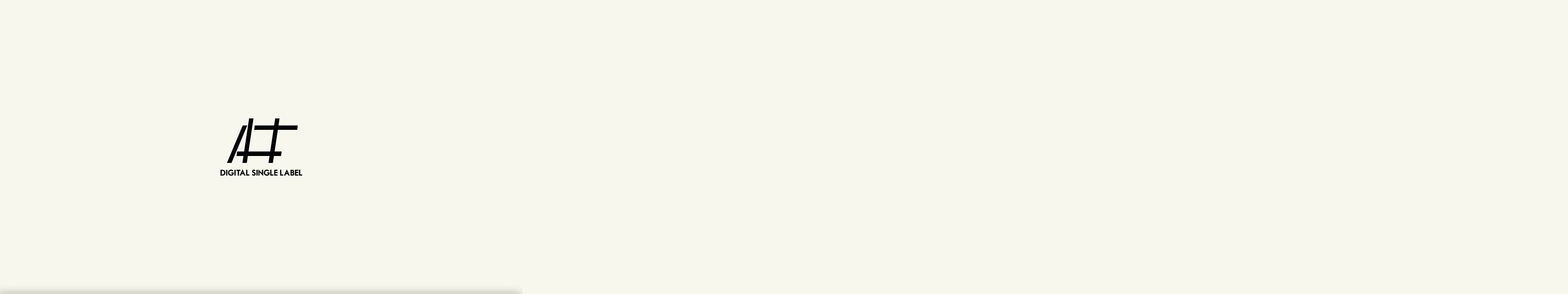

--- FILE ---
content_type: text/html; charset=utf-8
request_url: https://alt-dsl.com/
body_size: 7971
content:
<!DOCTYPE html>

<html>

<head>
    <!-- Global site tag (gtag.js) - Google Analytics -->
    <script async src="https://www.googletagmanager.com/gtag/js?id=UA-65268178-1"></script>
    <script>window.dataLayer=window.dataLayer||[];function gtag(){dataLayer.push(arguments);}gtag('js',new Date());gtag('config','UA-65268178-1');</script>
    <title>ALT DSL</title>
        <meta name="description" content=""> 
    <link rel="canonical" href="https://www.alt-dsl.com/"/>
     <meta name="viewport" content="width=device-width,user-scalable=0">
     <meta name="google-signin-client_id" content="270994712084-stgtksvlrmgphhcdij7f2ivl4db5teh8.apps.googleusercontent.com">
     <meta property="fb:app_id" content="XXX"/>
     <meta property="og:site_name" content="ALT DSL"/>
     <meta property="og:title" content="Alt DSL"/>
     <meta property="og:type" content="website"/>
     <meta property="og:url" content="https://www.alt-dsl.com/"/>
     <meta property="og:description" content="ALT DSL"/>
     <meta property="og:image" content="https://drive.google.com/thumbnail?sz=w200&id=13nsg0BvsOnjc7yESpsVscVaNJ1Soj2LY"/>
    <style>/* Generated by less 2.5.1 */
    .__filter-w {
      filter: invert(100%);
    }
    .__filter-b {
      filter: invert(36%) sepia(7%) saturate(3628%) hue-rotate(181deg) brightness(90%) contrast(85%);
    }
    ._ta-center {
      text-align: center!important;
    }
    ._flex-center {
      justify-content: center;
      align-items: center;
      align-content: center;
    }
    ._flex-start {
      justify-content: flex-start;
    }
    ._flex-row {
      flex-direction: row;
      align-items: center;
      align-content: center;
    }
    ._flex-row-sb {
      flex-direction: row;
      align-items: center;
      align-content: center;
      justify-content: space-between;
    }
    ._flex-row-sa {
      flex-direction: row;
      align-items: center;
      align-content: center;
      justify-content: space-around;
    }
    ._flex-row-c {
      flex-direction: row;
      align-items: center;
      align-content: center;
      justify-content: center;
    }
    ._ta-left {
      text-align: left;
    }
    ._cl-red {
      color: #ed3a3c;
    }
    ._bg-center {
      background-size: cover;
      background-repeat: no-repeat;
      background-position: center;
    }
    ._bg-contain {
      background-size: contain;
      background-repeat: no-repeat;
      background-position: center;
    }
    ._sub_bg-center .itd {
      background-size: cover;
      background-repeat: no-repeat;
      background-position: center;
    }
    ._sub_bg-contain .itd {
      background-size: contain;
      background-repeat: no-repeat;
      background-position: center;
    }
    ._col2 {
      column-count: 2;
    }
    ._col3 {
      column-count: 3;
    }
    ._col4 {
      column-count: 4;
    }
    ._col5 {
      column-count: 5;
    }
    ._col6 {
      column-count: 6;
    }
    ._w12 {
      width: 50%;
    }
    ._cb-skin {
      display: inline-block;
      float: left;
      vertical-align: middle;
      margin-right: 25px !important;
      position: relative;
      background-color: #000;
      opacity: 1;
      top: -4px;
      visibility: hidden;
    }
    ._cb-skin._cb-skin-large {
      width: 30px;
    }
    ._cb-skin:after {
      visibility: visible;
      cursor: pointer;
      background: #eee;
      border-radius: 10px;
      content: '';
      height: 14px;
      width: 14px;
      left: 0px;
      position: absolute;
      top: 1px;
      -webkit-transition-property: left;
      transition-property: left;
      -webkit-transition-duration: .1s;
      transition-duration: .1s;
      -webkit-transition-timing-function: ease-in;
      transition-timing-function: ease-in;
    }
    ._cb-skin + label {
      position: relative;
      top: -4px;
    }
    ._cb-skin:checked:after,
    ._cb-skin.on:after {
      left: 14px;
    }
    ._cb-skin-large:checked:after,
    ._cb-skin-large.on:after {
      left: 32px;
    }
    ._cb-skin:before {
      visibility: visible;
      box-shadow: inset 0 0 2px rgba(0, 0, 0, 0.2);
      content: '';
      display: block;
      position: absolute;
      height: 16px;
      width: 32px;
      left: -2px;
      top: 0px;
      border-radius: 20px;
      background: #ccc;
    }
    ._cb-skin-large:before {
      width: 50px;
    }
    ._cb-skin:checked:before,
    ._cb-skin.on:before {
      background: #4da34a;
    }
    body .wrapper {
      -webkit-font-smoothing: subpixel-antialiased;
    }
    .text-left {
      text-align: left;
    }
    .text-center {
      text-align: center;
    }
    .text-right {
      text-align: right;
    }
    body {
      margin: 0;
      padding: 0;
      border: 0;
    }
    body header,
    body aside,
    body article,
    body footer,
    body div {
      display: flex;
      flex-direction: column;
      text-align: center;
      justify-content: center;
      margin: 0;
      border: 0;
      box-sizing: border-box;
      flex-shrink: 0;
    }
    body {
      font-family: sans-serif;
    }
    ::-webkit-scrollbar {
      width: 6px;
      /* for vertical scrollbars */
      height: 6px;
      /* for horizontal scrollbars */
    }
    ::-webkit-scrollbar-track {
      background-color: #f1f1f1;
    }
    ::-webkit-scrollbar-thumb {
      background-color: #000000;
    }
    .doc div.empty {
      display: none;
    }
    .trig-href {
      cursor: pointer;
    }
    .backtop {
      position: fixed;
      opacity: 0;
      top: 80px;
      right: 10px;
      width: 30px;
      height: 30px;
      z-index: 200;
      transition: all 0.4s ease-in;
      transform-origin: center;
      transform: scale(0);
      background-color: #000000;
      border-radius: 0px;
      cursor: pointer;
      background-image: url("/img/ui/top-w.svg");
      background-size: contain;
      background-origin: content-box;
      box-sizing: border-box;
      background-position: center;
      background-repeat: no-repeat;
      background-size: 70%;
    }
    body[data-scroll-step] .backtop {
      opacity: 1;
      transform: scale(0.8);
    }
    .alert[data-alert="error"] {
      background-color: #ed3a3c;
      color: #fff;
      padding: 14px;
      font-size: 14px;
    }
    .alert[data-alert="success"] {
      background-color: #4da34a;
      color: #fff;
      padding: 14px;
      font-size: 14px;
    }
    @media only screen and (max-width: 600px) {
      .app-burger {
        width: 47px;
        height: 53px;
        position: fixed;
        top: 29px;
        right: 2px;
        cursor: pointer;
        z-index: 1001;
        padding: 10px;
        padding-bottom: 1px;
        box-sizing: border-box;
        background-color: #000000;
      }
      .app-burger .app-burger-item {
        height: 2px;
        width: 30px;
        background-color: #fff;
        margin-bottom: 8px;
        position: relative;
        transition: all 0.2s ease-in;
      }
      body.app-menu-on .app-burger .app-burger-item:nth-child(1) {
        transform: rotate(45deg);
        top: 5px;
      }
      body.app-menu-on .app-burger .app-burger-item:nth-child(2) {
        top: -5px;
        transform: rotate(-45deg);
      }
    }
    @media only screen and (min-width: 601px) {
      .app-for {
        display: none;
      }
    }
    .share {
      margin-bottom: 10px;
    }
    .share .share-label {
      font-weight: bold;
      margin-bottom: 20px;
    }
    .share .share-items {
      justify-content: center;
      flex-direction: row;
    }
    .share .share-items .share-item {
      margin: 0 20px;
      justify-content: center;
      align-items: center;
      flex-direction: column;
      display: flex;
    }
    .share .share-items .share-item .share-item-icon {
      display: block;
      width: 40px;
      height: 40px;
      background-color: rgba(0, 0, 0, 0.1);
      margin-bottom: 10px;
    }
    .share .share-items .share-item[data-share-type="facebook"] .share-item-icon {
      background-image: url("/img/ui/facebook.svg");
      background-size: contain;
      background-origin: content-box;
      box-sizing: border-box;
      background-position: center;
      background-repeat: no-repeat;
      background-size: 30%;
    }
    .share .share-items .share-item[data-share-type="linkedin"] .share-item-icon {
      background-image: url("/img/ui/linkedin.svg");
      background-size: contain;
      background-origin: content-box;
      box-sizing: border-box;
      background-position: center;
      background-repeat: no-repeat;
      background-size: 40%;
    }
    .share .share-items .share-item:hover .share-item-icon {
      background-color: #000000;
    }
    .__shareItemBg {
      background-color: rgba(0, 0, 0, 0.1);
    }
    .__shareItemBgOver {
      background-color: #000000;
    }
    .search {
      margin: 20px 0;
      background-color: #efefef;
      border-radius: 16px;
      padding: 10px;
      width: 100%;
      position: relative;
      padding-left: 40px;
    }
    .search input {
      background-color: transparent;
      outline: 0;
      border: 0;
      padding: 10px;
      font-size: 18px;
    }
    .search::before {
      content: "";
      display: block;
      width: 20px;
      height: 20px;
      position: absolute;
      left: 10px;
      background-image: url("/img/ui/zoom.svg");
      background-size: contain;
      background-origin: content-box;
      box-sizing: border-box;
      background-position: center;
      background-repeat: no-repeat;
      opacity: 0.4;
      cursor: pointer;
    }
    .search .search-close {
      width: 30px;
      height: 30px;
      background-color: rgba(255, 255, 255, 0.4);
      position: absolute;
      right: 10px;
      border-radius: 50%;
      background-image: url("/img/ui/close.svg");
      background-size: contain;
      background-position: center;
      background-repeat: no-repeat;
      padding: 10px;
      box-sizing: border-box;
      background-origin: content-box;
      filter: invert(100%);
      cursor: pointer;
    }
    .search-pager {
      flex-direction: row;
      margin-bottom: 20px;
      padding: 10px;
      border-top: solid 1px #000000;
      border-bottom: solid 1px #000000;
      align-items: center;
    }
    .search-pager .search-pager-pages {
      flex-direction: row;
      flex-wrap: wrap;
      align-items: center;
    }
    .search-pager .search-pager-pages .search-pager-page {
      font-size: 10px;
      background-color: #000000;
      color: #fff;
      margin: 5px;
      padding: 4px;
      text-decoration: none;
      cursor: pointer;
      opacity: 0.4;
    }
    .search-pager .search-pager-pages .search-pager-page.on,
    .search-pager .search-pager-pages .search-pager-page:hover {
      opacity: 1;
    }
    .search-pager .search-pager-prev,
    .search-pager .search-pager-next {
      cursor: pointer;
      opacity: 0.4;
      width: 20px;
      height: 30px;
      background-color: #000000;
      position: relative;
      display: block;
    }
    .search-pager .search-pager-prev::after,
    .search-pager .search-pager-next::after {
      content: "";
      display: block;
      width: 20px;
      height: 30px;
      padding: 6px;
      filter: invert(100%);
      background-image: url("/img/ui/left.svg");
      background-size: contain;
      background-origin: content-box;
      box-sizing: border-box;
      background-position: center;
      background-repeat: no-repeat;
      position: absolute;
      top: 0;
      left: 0;
    }
    .search-pager .search-pager-prev:hover,
    .search-pager .search-pager-next:hover {
      opacity: 1;
    }
    .search-pager .search-pager-next::after {
      background-image: url("/img/ui/right.svg");
      background-size: contain;
      background-origin: content-box;
      box-sizing: border-box;
      background-position: center;
      background-repeat: no-repeat;
    }
    .search-results .search-results-text {
      margin-bottom: 10px;
    }
    .list {
      position: relative;
    }
    .list[data-list-num="0"] {
      display: none;
    }
    .list .list-nav {
      margin: 20px 0;
      width: 100%;
    }
    .list .list-nav > * {
      position: absolute;
      cursor: pointer;
      width: 30px;
      height: 30px;
      background-color: #000000;
    }
    .list .list-nav > *::after {
      content: "";
      position: absolute;
      top: 0;
      left: 0;
      width: 100%;
      height: 100%;
      padding: 6px;
      background-image: url("/img/ui/left.svg");
      background-size: contain;
      background-origin: content-box;
      box-sizing: border-box;
      background-position: center;
      background-repeat: no-repeat;
      filter: invert(100%);
    }
    .list .list-nav > *:last-child {
      right: 0;
    }
    .list .list-nav > *:last-child::after {
      background-image: url("/img/ui/right.svg");
      background-size: contain;
      background-origin: content-box;
      box-sizing: border-box;
      background-position: center;
      background-repeat: no-repeat;
    }
    .list .list-pager {
      width: 100%;
      margin: 20px 0;
    }
    .list .list-pager .list-pager-items {
      flex-direction: row;
      justify-content: center;
    }
    .list .list-pager .list-pager-items .list-pager-item {
      width: 10px;
      height: 10px;
      margin: 0 10px;
      background-color: #000000;
      border-radius: 50%;
      cursor: pointer;
      opacity: .5;
    }
    .list .list-pager .list-pager-items .list-pager-item:hover,
    .list .list-pager .list-pager-items .list-pager-item.on {
      opacity: 1;
    }
    .__bg-light-blue {
      background-color: #d0e0f0;
    }
    .__bg-light-blue2 {
      background-color: #f7fafd;
    }
    .__bg-white {
      background-color: #FFFFFF;
    }
    .__shadow {
      -webkit-box-shadow: 4px 6px 5px 0px rgba(0, 0, 0, 0.24);
      -moz-box-shadow: 4px 6px 5px 0px rgba(0, 0, 0, 0.24);
      box-shadow: 4px 6px 5px 0px rgba(0, 0, 0, 0.24);
    }
    html,
    body {
      height: 100%;
    }
    body {
      overflow: hidden;
      height: 100%;
      min-height: 100%;
      background-color: #f7f7ed;
      -webkit-font-smoothing: subpixel-antialiased;
    }
    body .wrapper {
      height: 100%;
      background-color: #f7f7ed;
    }
    .__font1 {
      font-family: 'Josefin Sans', sans-serif;
    }
    .__font2 {
      font-family: 'Josefin Sans', sans-serif;
    }
    body .wrapper {
      font-family: 'Josefin Sans', sans-serif;
      text-transform: uppercase;
      color: #000;
    }
    body a {
      color: #000;
      text-decoration: none;
    }
    .top {
      align-content: center;
      justify-content: center;
      align-items: center;
    }
    .header {
      position: fixed;
      z-index: 9;
      top: 0;
      left: 0;
      width: 100%;
      height: 40px;
      justify-content: space-between;
      flex-direction: row;
      align-items: center;
      padding: 10px;
    }
    .header .header-item {
      width: 30%;
      justify-content: center;
      flex-direction: row;
      font-size: 12px;
      opacity: 0;
      transition: all 0.4s ease-in;
    }
    .header .header-item:nth-child(1) {
      justify-content: flex-start;
    }
    .header .header-item:nth-child(2) {
      opacity: 1;
    }
    .header .header-item:nth-child(3) {
      opacity: 1;
      padding-right: 20px;
      justify-content: flex-end;
    }
    body:not([data-slide="a"]) .header .header-item:nth-child(1) {
      opacity: 1;
    }
    body:not([data-slide="a"]) .back {
      padding-left: 16px;
    }
    body:not([data-slide="a"]) .back::before {
      opacity: 1;
    }
    body[data-slide="c"] .header .header-item:nth-child(3) {
      opacity: 0;
    }
    .back {
      position: relative;
      padding-left: 0px;
      transition: all .2s ease;
    }
    .back::before {
      content: "";
      background-image: url("/img/ui/back.svg");
      background-size: contain;
      background-origin: content-box;
      box-sizing: border-box;
      background-position: center;
      background-repeat: no-repeat;
      display: block;
      position: absolute;
      width: 10px;
      height: 10px;
      left: 0;
      top: -1px;
      opacity: 0;
      transition: all .2s ease;
    }
    .nav {
      display: none;
    }
    .nav ul,
    .nav li {
      list-style: none;
      display: block;
      padding: 0;
    }
    .article {
      height: 100%;
    }
    .doc .slides {
      flex-direction: row;
      flex-wrap: nowrap;
      height: 100%;
    }
    .doc .slides .slide {
      position: absolute;
      overflow-y: auto;
      padding-top: 60px;
      padding-bottom: 60px;
      top: 0;
      left: 0;
      width: 100%;
      height: 100%;
      display: flex !important;
      justify-content: flex-start;
      transition: all .4s ease;
      background-color: #f7f7ed;
    }
    .doc .slides .slide.slide-b {
      left: 100%;
    }
    .doc .slides .slide.slide-c {
      left: 200%;
    }
    .doc .slides .slide::before {
      content: "";
      width: 100%;
      height: 40px;
      background-color: #fff;
      position: fixed;
      top: 0;
      border-bottom: solid 1px rgba(0, 0, 0, 0.4);
      opacity: 0;
      transition: all .4s ease;
    }
    .doc .slides .slide.scroll-on::before {
      opacity: 0.8;
    }
    body[data-slide="b"] .doc .slides .slide-a {
      left: -20%;
    }
    body[data-slide="b"] .doc .slides .slide-b {
      left: 0%;
    }
    body[data-slide="c"] .doc .slides .slide-a {
      left: -20%;
    }
    body[data-slide="c"] .doc .slides .slide-b {
      left: -20%;
    }
    body[data-slide="c"] .doc .slides .slide-c {
      left: 0%;
    }
    .bloc {
      padding: 40px;
    }
    .bloc .bloc-desc {
      font-size: 12px;
    }
    .bloc .bloc-desc p {
      text-transform: none;
      font-family: sans-serif;
      line-height: 1.6em;
    }
    .bloc a {
      text-decoration: underline;
    }
    .bloc.releases .bloc-desc .sc-cat-year {
      font-size: 24px;
      margin: 10px;
      border-bottom: solid 1px;
    }
    .bloc.releases .bloc-desc .release-cat {
      margin-bottom: 10px;
    }
    .bloc.releases .bloc-desc .release-cat .release-cat-title {
      font-weight: bold;
      font-size: 14px;
      margin: 5px;
    }
    .bloc.releases .bloc-desc .release-cat a {
      margin: 4px;
    }
    @media only screen and (max-width: 600px) {
      body.is-admin .admin-bar {
        display: none!important;
      }
    }
    .soundcloud .sc-loader {
      position: fixed;
      z-index: 100;
      top: 0;
      left: 0;
      width: 100%;
      height: 100%;
      background-color: #f7f7ed;
      transition: all .3s ease;
      align-items: center;
    }
    .soundcloud .sc-loader .sc-loader-logo {
      background-image: url("/img/ui/logo.svg");
      background-size: contain;
      background-origin: content-box;
      box-sizing: border-box;
      background-position: center;
      background-repeat: no-repeat;
      width: 200px;
      height: 200px;
      position: relative;
    }
    .soundcloud .sc-loader .sc-loader-logo .sc-loader-logo-bloc {
      width: 72px;
      height: 30px;
      background-color: #f7f7ed;
      opacity: 0.2;
      position: absolute;
      bottom: 20px;
      left: 0;
      animation-name: logo-breathe;
      animation-duration: 2s;
      animation-iteration-count: infinite;
      animation-delay: .1s;
    }
    .soundcloud .sc-loader .sc-loader-logo .sc-loader-logo-bloc:nth-child(2) {
      animation-delay: .3s;
      width: 70px;
      left: 75px;
    }
    .soundcloud .sc-loader .sc-loader-logo .sc-loader-logo-bloc:nth-child(3) {
      animation-delay: .6s;
      width: 60px;
      left: 145px;
    }
    @keyframes logo-breathe {
      0% {
        opacity: 0.8;
      }
      30% {
        opacity: 0;
      }
      70% {
        opacity: 0;
      }
      100% {
        opacity: 0.8;
      }
    }
    .soundcloud .sc-loader.off {
      display: none;
    }
    .soundcloud .sc-loader.fade {
      opacity: 0;
    }
    .soundcloud .sc-snds {
      flex-direction: row;
      flex-wrap: wrap;
    }
    .soundcloud .sc-snds .sc-cat {
      cursor: pointer;
      width: 50%;
      margin-bottom: 20px;
    }
    .soundcloud .sc-snds .sc-cat .sc-cat-cover {
      width: 100%;
      height: 140px;
      background-position: center;
      background-size: contain;
      background-repeat: no-repeat;
      margin-bottom: 10px;
    }
    .soundcloud .sc-snds .sc-cat .sc-cat-title {
      font-weight: bold;
    }
    .soundcloud .sc-snds .sc-cat .sc-snd {
      display: none;
    }
    .soundcloud .sc-snds .sc-cat-year {
      width: 60%;
      text-align: center;
      border-bottom: solid 3px;
      padding-bottom: 20px;
      font-size: 30px;
      margin: 20px 20% 60px 20%;
      padding-top: 40px;
    }
    @media only screen and (min-width: 601px) {
      .soundcloud .sc-snds .sc-cat {
        width: 30%;
      }
      .soundcloud .sc-snds .sc-cat .sc-cat-cover {
        width: 100%;
        height: 170px;
        background-position: center;
        background-size: contain;
        background-repeat: no-repeat;
        margin-bottom: 10px;
      }
    }
    @media only screen and (min-width: 1000px) {
      .soundcloud .sc-snds .sc-cat {
        width: 25%;
      }
      .soundcloud .sc-snds .sc-cat .sc-cat-cover {
        width: 100%;
        height: 200px;
        background-position: center;
        background-size: contain;
        background-repeat: no-repeat;
        margin-bottom: 10px;
      }
    }
    #sc {
      display: none;
    }
    .sc-player {
      padding: 40px;
    }
    .sc-player .sc-player-infos {
      justify-content: center;
      align-content: center;
      align-items: center;
      margin-bottom: 20px;
    }
    .sc-player .sc-player-infos .sc-player-cover {
      width: 300px;
      height: 300px;
      background-size: contain;
      background-repeat: no-repeat;
      background-position: center;
    }
    @media only screen and (min-width: 601px) {
      .sc-player .sc-player-infos .sc-player-cover {
        width: 400px;
        height: 400px;
      }
    }
    .sc-player .sc-player-list .sc-player-list-item {
      justify-content: space-between;
      align-items: center;
      flex-direction: row;
      border-bottom: solid 1px rgba(0, 0, 0, 0.05);
    }
    .sc-player .sc-player-list .sc-player-list-item .sc-snd {
      text-align: left;
      font-size: 12px;
      padding: 20px 0;
      padding-left: 40px;
      position: relative;
    }
    .sc-player .sc-player-list .sc-player-list-item .sc-snd::before {
      content: "";
      display: block;
      width: 20px;
      height: 20px;
      top: 16px;
      background-image: url("/img/ui/play.svg");
      background-size: contain;
      background-origin: content-box;
      box-sizing: border-box;
      background-position: center;
      background-repeat: no-repeat;
      position: absolute;
      left: 0;
      opacity: 0.2;
    }
    .sc-player .sc-player-list .sc-player-list-item .sc-snd:hover::before {
      opacity: 1;
    }
    .sc-player .sc-player-list .sc-player-list-item .sc-snd-actions .sc-snd-action-download {
      cursor: pointer;
      background-image: url("/img/ui/download.svg");
      background-size: contain;
      background-origin: content-box;
      box-sizing: border-box;
      background-position: center;
      background-repeat: no-repeat;
      width: 20px;
      height: 20px;
    }
    .sc-player .sc-player-list .sc-player-list-item .sc-snd-actions .sc-snd-action-download[href="#"] {
      opacity: 0.2;
    }
    .sc-player .sc-player-notule {
      font-size: 12px;
      font-family: sans-serif;
      text-transform: none;
      padding: 20px;
      text-align: justify;
      line-height: 2em;
    }
    body[data-state="play"] .sc-player .sc-player-list .sc-snd.on {
      font-weight: bold;
    }
    body[data-state="play"] .sc-player .sc-player-list .sc-snd.on::before {
      opacity: 1;
      animation-name: breathe;
      animation-duration: 1s;
      animation-iteration-count: infinite;
      animation-timing-function: ease;
    }
    body[data-state="pause"] .sc-player .sc-player-list .sc-snd.on {
      font-weight: bold;
    }
    body[data-state="pause"] .sc-player .sc-player-list .sc-snd.on::before {
      background-image: url("/img/ui/pause.svg");
      background-size: contain;
      background-origin: content-box;
      box-sizing: border-box;
      background-position: center;
      background-repeat: no-repeat;
    }
    .sc-controls {
      position: fixed;
      box-shadow: -4px -2px 20px 1px rgba(0, 0, 0, 0.24);
      transition: all .6s ease;
      padding: 10px;
      bottom: 0;
      height: 70px;
      width: 100%;
      z-index: 200;
      left: 0;
      background-color: rgba(255, 255, 255, 0.8);
      flex-direction: row;
      justify-content: space-between;
      align-items: center;
      align-content: center;
    }
    .sc-controls .sc-progress {
      width: 100%;
      background-color: rgba(0, 0, 0, 0.2);
      height: 4px;
      position: absolute;
      top: 0;
      left: 0;
    }
    .sc-controls .sc-progress::before {
      content: "";
      cursor: pointer;
      background-color: transparent;
      width: 100%;
      height: 30px;
      position: absolute;
      left: 0;
      top: -30px;
    }
    .sc-controls .sc-progress .sc-progress-time,
    .sc-controls .sc-progress .sc-progress-subtime {
      font-size: 12px;
      opacity: 0.4;
      position: absolute;
      top: -14px;
    }
    .sc-controls .sc-progress .sc-progress-time {
      left: 5px;
    }
    .sc-controls .sc-progress .sc-progress-subtime {
      right: 5px;
    }
    .sc-controls .sc-progress .sc-progress-bar {
      width: 0%;
      height: 100%;
      background-color: #000;
    }
    .sc-controls .sc-controls-cover {
      width: 50px;
      height: 50px;
      box-shadow: 0 0 7px 2px rgba(0, 0, 0, 0.24);
      background-size: cover;
      cursor: pointer;
    }
    .sc-controls .sc-controls-volume {
      width: 40%;
      margin: 20vw auto;
      padding: 10px;
    }
    .sc-controls .sc-state {
      width: 30px;
      height: 30px;
    }
    .sc-controls .sc-state span {
      display: block;
      width: 100%;
      height: 100%;
    }
    .sc-controls .sc-state .sc-on {
      background-image: url("/img/ui/play.svg");
      background-size: contain;
      background-origin: content-box;
      box-sizing: border-box;
      background-position: center;
      background-repeat: no-repeat;
    }
    .sc-controls .sc-state .sc-off {
      background-image: url("/img/ui/pause.svg");
      background-size: contain;
      background-origin: content-box;
      box-sizing: border-box;
      background-position: center;
      background-repeat: no-repeat;
      display: none;
    }
    .sc-controls .sc-state.on .sc-on {
      display: none;
    }
    .sc-controls .sc-state.on .sc-off {
      display: block;
    }
    .sc-controls .sc-controls-title {
      font-size: 10px;
      padding: 6px;
      width: 40%;
      padding-right: 20px;
    }
    body[data-snd-id="false"] .sc-controls {
      bottom: -70px;
    }
    body[data-snd-id="false"] .sc-controls .sc-progress {
      opacity: 0;
    }
    body[data-state="play"] .sc-controls .sc-controls-cover {
      animation-name: shadowBreath;
      animation-duration: 2s;
      animation-iteration-count: infinite;
    }
    body[data-state="play"] .sc-controls .sc-state .sc-on {
      display: none;
    }
    body[data-state="play"] .sc-controls .sc-state .sc-off {
      display: block;
    }
    .__coverShadow {
      box-shadow: 0 0 7px 2px rgba(0, 0, 0, 0.24);
    }
    .__coverShadowB {
      box-shadow: 0 0 10px 2px rgba(0, 0, 0, 0.5);
    }
    @keyframes shadowBreath {
      0% {
        box-shadow: 0 0 7px 2px rgba(0, 0, 0, 0.24);
      }
      50% {
        box-shadow: 0 0 10px 2px rgba(0, 0, 0, 0.5);
      }
      100% {
        box-shadow: 0 0 7px 2px rgba(0, 0, 0, 0.24);
      }
    }
    @keyframes breathe {
      0% {
        opacity: 1;
      }
      50% {
        opacity: 0.5;
      }
      100% {
        opacity: 1;
      }
    }
    /*Custom Base*/
    input[type="range"] {
      width: 300px;
      background: transparent;
    }
    /*###################################*/
    /*###########Responsive Range########*/
    /*###################################*/
    /*##############Core Style###########*/
    input[type="range"] {
      -webkit-appearance: none;
      width: 100%;
    }
    input[type="range"]::-webkit-slider-thumb {
      -webkit-appearance: none;
    }
    input[type="range"]:focus {
      outline: none;
    }
    /*#############Thumb##############*/
    input[type="range"]::-webkit-slider-thumb {
      -webkit-appearance: none;
      height: 18px;
      width: 18px;
      background: #000;
      cursor: pointer;
      margin-top: -7px;
    }
    /*#############Track##############*/
    input[type="range"]::-webkit-slider-runnable-track {
      width: 100%;
      height: 4px;
      cursor: pointer;
      background: #d6d6d6;
    }
    input[type="range"]:active::-webkit-slider-runnable-track {
      background: #000;
    }
    </style>
    
        <script async src="/js/laboweb.min.678f86f73818b60676dd23d0.js"></script>
        
        
    
    
    
    <script>var onReady=function(){var lwTools=new LwTools();var app=new App();var lwWebfont=new LwWebfont(["Josefin+Sans:400,700&display=swap"]);var lwSearch=new LwSearch();var lwList=new LwList();}</script>
</head>

<body class="is-home     " data-doc-model="default">
                         <div class="admin-bar     ">
                         
                             
                                                  <div class="admin-menu     ">
                                                      
                                                          
                                                  </div>
                             
                                                  <div class="admin-status     ">
                                                      
                                                          
                                                  </div>
                             
                     </div>

                     <div class="wrapper     ">
                         
                             
                                                  <div class="admin-debug     ">
                                                      
                                                          
                                                  </div>
                             
                                                  <div class="header     ">
                                                      <div class="header-item"><a href="#" class="back" data-to-slide="a">Accueil</a></div>
                                                      <div class="header-item"><img class="file-img" width="40" src="https://drive.google.com/thumbnail?sz=w40&id=13nsg0BvsOnjc7yESpsVscVaNJ1Soj2LY"/></div>
                                                      <div class="header-item"><a href="#" data-to-slide="c">About</a></div>             
                                                          
                                                  </div>
                             
                                                  <article class="article     ">
                                                      
                                                          
                                                                               <div class="doc     ">
                                                                                   
                                                                                       
                                                                                                            <div class="slides     ">
                                                                                                                
                                                                                                                    
                                                                                                                                         <div class="slide-a  slide   ">
                                                                                                                                             
                                                                                                                                                 
                                                                                                                                                                      <div class="soundcloud">
                                                                                                                                                                        <div class="sc-loader"><div class="sc-loader-logo"><div class="sc-loader-logo-bloc"></div><div class="sc-loader-logo-bloc"></div><div class="sc-loader-logo-bloc"></div></div></div>
                                                                                                                                                                      <div class="sc-snds">
                                                                                                                                                                      
                                                                                                                                                                      </div>
                                                                                                                                                                      
                                                                                                                                                                      <iframe id="sc" width="100%" height="1200px" scrolling="no" frameborder="no" allow="autoplay" src="https://w.soundcloud.com/player/?url=https%3A//api.soundcloud.com/playlists/966296323%3Fsecret_token%3Ds-bUs1P&color=%23f7f7ed&auto_play=false&hide_related=true&show_comments=false&show_user=false&show_reposts=false&show_teaser=true"></iframe></div>
                                                                                                                                                                      
                                                                                                                                                                      <script src="https://w.soundcloud.com/player/api.js" type="text/javascript"></script>
                                                                                                                                                 
                                                                                                                                         </div>
                                                                                                                    
                                                                                                                                         <div class="slide-b  slide   ">
                                                                                                                                             <div class="sc-player">
                                                                                                                                    <div class="sc-player-infos">
                                                                                                                                        <div class="sc-player-cover">
                                                                                                                                
                                                                                                                                        </div>
                                                                                                                                        <div class="sc-player-cat"></div>
                                                                                                                                    </div>
                                                                                                                                    <div class="sc-player-list">
                                                                                                                                        
                                                                                                                                    </div>
                                                                                                                                    <div class="sc-player-notule">
                                                                                                                                        
                                                                                                                                    </div>
                                                                                                                                </div>
                                                                                                                                
                                                                                                                                
                                                                                                                                <div class="sc-controls">
                                                                                                                                    <div class="sc-progress"><div class="sc-progress-time">0:00</div><div class="sc-progress-bar"></div><div class="sc-progress-subtime">-0:00</div></div>
                                                                                                                                    <div class="sc-controls-cover"></div>
                                                                                                                                       <div class="sc-controls-volume"><input type="range" id="volume" name="volume" min="0" max="100"></div>
                                                                                                                                        <div class="sc-controls-title"></div>
                                                                                                                                <div class="sc-controls-state">
                                                                                                                                <a href="#" class="sc-state"><span class="sc-on"></span><span class="sc-off"></span></a></div>
                                                                                                                                
                                                                                                                                </div>
                                                                                                                                
                                                                                                                                                 
                                                                                                                                         </div>
                                                                                                                    
                                                                                                                                         <div class="slide-c  slide   ">
                                                                                                                                             
                                                                                                                                                 
                                                                                                                                                                                           <div class="bloc     " data-bloc-model="default" data-bloc-theme="">
                                                                                                                                                                                               
                                                                                                                                                                                                   
                                                                                                                                                                                                                        <div class="bloc-section     ">
                                                                                                                                                                                                                            
                                                                                                                                                                                                                                
                                                                                                                                                                                                                                                     <h2 class="bloc-title     ">
                                                                                                                                                                                                                                                         
                                                                                                                                                                                                                                                             About
                                                                                                                                                                                                                                            
                                                                                                                                                                                                                                                     </h2>
                                                                                                                                                                                                                                
                                                                                                                                                                                                                                                     <div class="bloc-desc     ">
                                                                                                                                                                                                                                                         
                                                                                                                                                                                                                                                             <p>
                                                                                                                                                                                                                                                Créé en 2015, Alt Digital Single Label est le e-label du 106, Scène de Musiques Actuelles Métropole Rouen Normandie.
                                                                                                                                                                                                                                            </p>
                                                                                                                                                                                                                                            <p>
                                                                                                                                                                                                                                                En écoute et en téléchargement gratuit, Alt-Dsl produit et publie plusieurs singles par an pour accompagner ou révéler les artistes émergents de la scène normande.
                                                                                                                                                                                                                                            </p>
                                                                                                                                                                                                                                            <h2>
                                                                                                                                                                                                                                                Contact
                                                                                                                                                                                                                                            </h2>
                                                                                                                                                                                                                                            <p>
                                                                                                                                                                                                                                                <a href="mailto:contact@alt-dsl.com">contact@alt-dsl.com</a>
                                                                                                                                                                                                                                            </p>
                                                                                                                                                                                                                                            <h2>
                                                                                                                                                                                                                                                Promo
                                                                                                                                                                                                                                            </h2>
                                                                                                                                                                                                                                            <p>
                                                                                                                                                                                                                                                <a href="mailto:promo@alt-dsl.com">promo@alt-dsl.com</a>
                                                                                                                                                                                                                                            </p>
                                                                                                                                                                                                                                            
                                                                                                                                                                                                                                                     </div>
                                                                                                                                                                                                                                
                                                                                                                                                                                                                        </div>
                                                                                                                                                                                                   
                                                                                                                                                                                           </div>
                                                                                                                                                                      
                                                                                                                                                                      
                                                                                                                                                                      
                                                                                                                                                                      
                                                                                                                                                                      
                                                                                                                                                                      
                                                                                                                                                                      
                                                                                                                                                                      
                                                                                                                                                                                           <div class="bloc     releases" data-bloc-model="default" data-bloc-theme="">
                                                                                                                                                                                               
                                                                                                                                                                                                   
                                                                                                                                                                                                                        <div class="bloc-section     ">
                                                                                                                                                                                                                            
                                                                                                                                                                                                                                
                                                                                                                                                                                                                                                     <h2 class="bloc-title     ">
                                                                                                                                                                                                                                                         
                                                                                                                                                                                                                                                             Releases
                                                                                                                                                                                                                                            
                                                                                                                                                                                                                                                     </h2>
                                                                                                                                                                                                                                
                                                                                                                                                                                                                                                     <div class="bloc-desc     ">
                                                                                                                                                                                                                                                         
                                                                                                                                                                                                                                                             
                                                                                                                                                                                                                                            
                                                                                                                                                                                                                                                     </div>
                                                                                                                                                                                                                                
                                                                                                                                                                                                                        </div>
                                                                                                                                                                                                   
                                                                                                                                                                                           </div>
                                                                                                                                                                      
                                                                                                                                                                      
                                                                                                                                                                      
                                                                                                                                                                      
                                                                                                                                                                      
                                                                                                                                                                      
                                                                                                                                                                      
                                                                                                                                                                      
                                                                                                                                                 
                                                                                                                                         </div>
                                                                                                                    
                                                                                                            </div>
                                                                                       
                                                                               </div>
                                                          
                                                  </article>
                             
                                                  <footer class="footer     ">
                                                      
                                                          
                                                  </footer>
                             
                     </div>


    <div class="loader">
        <div class="loader-zone"></div>
    </div></body>

</html>

--- FILE ---
content_type: application/javascript; charset=UTF-8
request_url: https://alt-dsl.com/js/laboweb.min.678f86f73818b60676dd23d0.js
body_size: 42355
content:
/*
 jQuery v3.3.1 | (c) JS Foundation and other contributors | jquery.org/license */
var $jscomp=$jscomp||{};$jscomp.scope={};$jscomp.findInternal=function(c,f,h){c instanceof String&&(c=String(c));for(var n=c.length,r=0;r<n;r++){var v=c[r];if(f.call(h,v,r,c))return{i:r,v:v}}return{i:-1,v:void 0}};$jscomp.ASSUME_ES5=!1;$jscomp.ASSUME_NO_NATIVE_MAP=!1;$jscomp.ASSUME_NO_NATIVE_SET=!1;$jscomp.defineProperty=$jscomp.ASSUME_ES5||"function"==typeof Object.defineProperties?Object.defineProperty:function(c,f,h){c!=Array.prototype&&c!=Object.prototype&&(c[f]=h.value)};
$jscomp.getGlobal=function(c){return"undefined"!=typeof window&&window===c?c:"undefined"!=typeof global&&null!=global?global:c};$jscomp.global=$jscomp.getGlobal(this);$jscomp.polyfill=function(c,f,h,n){if(f){h=$jscomp.global;c=c.split(".");for(n=0;n<c.length-1;n++){var r=c[n];r in h||(h[r]={});h=h[r]}c=c[c.length-1];n=h[c];f=f(n);f!=n&&null!=f&&$jscomp.defineProperty(h,c,{configurable:!0,writable:!0,value:f})}};
$jscomp.polyfill("Array.prototype.find",function(c){return c?c:function(c,h){return $jscomp.findInternal(this,c,h).v}},"es6","es3");$jscomp.polyfill("Object.is",function(c){return c?c:function(c,h){return c===h?0!==c||1/c===1/h:c!==c&&h!==h}},"es6","es3");
$jscomp.polyfill("Array.prototype.includes",function(c){return c?c:function(c,h){var f=this;f instanceof String&&(f=String(f));var r=f.length;h=h||0;for(0>h&&(h=Math.max(h+r,0));h<r;h++){var v=f[h];if(v===c||Object.is(v,c))return!0}return!1}},"es7","es3");
$jscomp.checkStringArgs=function(c,f,h){if(null==c)throw new TypeError("The 'this' value for String.prototype."+h+" must not be null or undefined");if(f instanceof RegExp)throw new TypeError("First argument to String.prototype."+h+" must not be a regular expression");return c+""};$jscomp.polyfill("String.prototype.includes",function(c){return c?c:function(c,h){return-1!==$jscomp.checkStringArgs(this,c,"includes").indexOf(c,h||0)}},"es6","es3");$jscomp.SYMBOL_PREFIX="jscomp_symbol_";
$jscomp.initSymbol=function(){$jscomp.initSymbol=function(){};$jscomp.global.Symbol||($jscomp.global.Symbol=$jscomp.Symbol)};$jscomp.Symbol=function(){var c=0;return function(f){return $jscomp.SYMBOL_PREFIX+(f||"")+c++}}();
$jscomp.initSymbolIterator=function(){$jscomp.initSymbol();var c=$jscomp.global.Symbol.iterator;c||(c=$jscomp.global.Symbol.iterator=$jscomp.global.Symbol("iterator"));"function"!=typeof Array.prototype[c]&&$jscomp.defineProperty(Array.prototype,c,{configurable:!0,writable:!0,value:function(){return $jscomp.arrayIterator(this)}});$jscomp.initSymbolIterator=function(){}};$jscomp.arrayIterator=function(c){var f=0;return $jscomp.iteratorPrototype(function(){return f<c.length?{done:!1,value:c[f++]}:{done:!0}})};
$jscomp.iteratorPrototype=function(c){$jscomp.initSymbolIterator();c={next:c};c[$jscomp.global.Symbol.iterator]=function(){return this};return c};$jscomp.makeIterator=function(c){$jscomp.initSymbolIterator();var f=c[Symbol.iterator];return f?f.call(c):$jscomp.arrayIterator(c)};$jscomp.FORCE_POLYFILL_PROMISE=!1;
$jscomp.polyfill("Promise",function(c){function f(){this.batch_=null}function h(c){return c instanceof r?c:new r(function(f,h){f(c)})}if(c&&!$jscomp.FORCE_POLYFILL_PROMISE)return c;f.prototype.asyncExecute=function(c){null==this.batch_&&(this.batch_=[],this.asyncExecuteBatch_());this.batch_.push(c);return this};f.prototype.asyncExecuteBatch_=function(){var c=this;this.asyncExecuteFunction(function(){c.executeBatch_()})};var n=$jscomp.global.setTimeout;f.prototype.asyncExecuteFunction=function(c){n(c,
0)};f.prototype.executeBatch_=function(){for(;this.batch_&&this.batch_.length;){var c=this.batch_;this.batch_=[];for(var f=0;f<c.length;++f){var h=c[f];c[f]=null;try{h()}catch(D){this.asyncThrow_(D)}}}this.batch_=null};f.prototype.asyncThrow_=function(c){this.asyncExecuteFunction(function(){throw c;})};var r=function(c){this.state_=0;this.result_=void 0;this.onSettledCallbacks_=[];var f=this.createResolveAndReject_();try{c(f.resolve,f.reject)}catch(ja){f.reject(ja)}};r.prototype.createResolveAndReject_=
function(){function c(c){return function(n){h||(h=!0,c.call(f,n))}}var f=this,h=!1;return{resolve:c(this.resolveTo_),reject:c(this.reject_)}};r.prototype.resolveTo_=function(c){if(c===this)this.reject_(new TypeError("A Promise cannot resolve to itself"));else if(c instanceof r)this.settleSameAsPromise_(c);else{a:switch(typeof c){case "object":var f=null!=c;break a;case "function":f=!0;break a;default:f=!1}f?this.resolveToNonPromiseObj_(c):this.fulfill_(c)}};r.prototype.resolveToNonPromiseObj_=function(c){var f=
void 0;try{f=c.then}catch(ja){this.reject_(ja);return}"function"==typeof f?this.settleSameAsThenable_(f,c):this.fulfill_(c)};r.prototype.reject_=function(c){this.settle_(2,c)};r.prototype.fulfill_=function(c){this.settle_(1,c)};r.prototype.settle_=function(c,f){if(0!=this.state_)throw Error("Cannot settle("+c+", "+f+"): Promise already settled in state"+this.state_);this.state_=c;this.result_=f;this.executeOnSettledCallbacks_()};r.prototype.executeOnSettledCallbacks_=function(){if(null!=this.onSettledCallbacks_){for(var c=
0;c<this.onSettledCallbacks_.length;++c)v.asyncExecute(this.onSettledCallbacks_[c]);this.onSettledCallbacks_=null}};var v=new f;r.prototype.settleSameAsPromise_=function(c){var f=this.createResolveAndReject_();c.callWhenSettled_(f.resolve,f.reject)};r.prototype.settleSameAsThenable_=function(c,f){var h=this.createResolveAndReject_();try{c.call(f,h.resolve,h.reject)}catch(D){h.reject(D)}};r.prototype.then=function(c,f){function h(c,f){return"function"==typeof c?function(f){try{n(c(f))}catch(aa){v(aa)}}:
f}var n,v,A=new r(function(c,f){n=c;v=f});this.callWhenSettled_(h(c,n),h(f,v));return A};r.prototype.catch=function(c){return this.then(void 0,c)};r.prototype.callWhenSettled_=function(c,f){function h(){switch(n.state_){case 1:c(n.result_);break;case 2:f(n.result_);break;default:throw Error("Unexpected state: "+n.state_);}}var n=this;null==this.onSettledCallbacks_?v.asyncExecute(h):this.onSettledCallbacks_.push(h)};r.resolve=h;r.reject=function(c){return new r(function(f,h){h(c)})};r.race=function(c){return new r(function(f,
n){for(var r=$jscomp.makeIterator(c),v=r.next();!v.done;v=r.next())h(v.value).callWhenSettled_(f,n)})};r.all=function(c){var f=$jscomp.makeIterator(c),n=f.next();return n.done?h([]):new r(function(c,r){function v(f){return function(h){A[f]=h;D--;0==D&&c(A)}}var A=[],D=0;do A.push(void 0),D++,h(n.value).callWhenSettled_(v(A.length-1),r),n=f.next();while(!n.done)})};return r},"es6","es3");
!function(c,f){"object"==typeof module&&"object"==typeof module.exports?module.exports=c.document?f(c,!0):function(c){if(!c.document)throw Error("jQuery requires a window with a document");return f(c)}:f(c)}("undefined"!=typeof window?window:this,function(c,f){function h(a,b,e){var d,l=(b=b||y).createElement("script");if(l.text=a,e)for(d in ka)e[d]&&(l[d]=e[d]);b.head.appendChild(l).parentNode.removeChild(l)}function n(a){return null==a?a+"":"object"==typeof a||"function"==typeof a?la[Ia.call(a)]||
"object":typeof a}function r(a){var b=!!a&&"length"in a&&a.length,e=n(a);return!z(a)&&!ra(a)&&("array"===e||0===b||"number"==typeof b&&0<b&&b-1 in a)}function v(a,b){return a.nodeName&&a.nodeName.toLowerCase()===b.toLowerCase()}function V(a,b,e){return z(b)?d.grep(a,function(a,d){return!!b.call(a,d,a)!==e}):b.nodeType?d.grep(a,function(a){return a===b!==e}):"string"!=typeof b?d.grep(a,function(a){return-1<sa.call(b,a)!==e}):d.filter(b,a,e)}function A(a,b){for(;(a=a[b])&&1!==a.nodeType;);return a}
function ja(a){var b={};return d.each(a.match(M)||[],function(a,d){b[d]=!0}),b}function D(a){return a}function ea(a){throw a;}function Aa(a,b,e,d){var k;try{a&&z(k=a.promise)?k.call(a).done(b).fail(e):a&&z(k=a.then)?k.call(a,b,e):b.apply(void 0,[a].slice(d))}catch(u){e.apply(void 0,[u])}}function S(){y.removeEventListener("DOMContentLoaded",S);c.removeEventListener("load",S);d.ready()}function Z(a,b){return b.toUpperCase()}function W(a){return a.replace(Sb,"ms-").replace(Tb,Z)}function aa(){this.expando=
d.expando+aa.uid++}function Qa(a,b,e){var d;if(void 0===e&&1===a.nodeType)if(d="data-"+b.replace(Ub,"-$\x26").toLowerCase(),"string"==typeof(e=a.getAttribute(d))){try{d=e,e="true"===d||"false"!==d&&("null"===d?null:d===+d+""?+d:Vb.test(d)?JSON.parse(d):d)}catch(l){}R.set(a,b,e)}else e=void 0;return e}function Ra(a,b,e,k){var l,c,w=20,g=k?function(){return k.cur()}:function(){return d.css(a,b,"")},f=g(),m=e&&e[3]||(d.cssNumber[b]?"":"px"),q=(d.cssNumber[b]||"px"!==m&&+f)&&Sa.exec(d.css(a,b));if(q&&
q[3]!==m){f/=2;m=m||q[3];for(q=+f||1;w--;)d.style(a,b,q+m),0>=(1-c)*(1-(c=g()/f||.5))&&(w=0),q/=c;q*=2;d.style(a,b,q+m);e=e||[]}return e&&(q=+q||+f||0,l=e[1]?q+(e[1]+1)*e[2]:+e[2],k&&(k.unit=m,k.start=q,k.end=l)),l}function O(a,b){for(var e,k,l=[],c=0,w=a.length;c<w;c++)if((k=a[c]).style)if(e=k.style.display,b){if("none"===e&&(l[c]=x.get(k,"display")||null,l[c]||(k.style.display="")),""===k.style.display&&gb(k)){e=c;var g=void 0;var f=k.ownerDocument;var m=k.nodeName;f=(k=zb[m])||(g=f.body.appendChild(f.createElement(m)),
k=d.css(g,"display"),g.parentNode.removeChild(g),"none"===k&&(k="block"),zb[m]=k,k);l[e]=f}}else"none"!==e&&(l[c]="none",x.set(k,"display",e));for(c=0;c<w;c++)null!=l[c]&&(a[c].style.display=l[c]);return a}function T(a,b){var e;return e="undefined"!=typeof a.getElementsByTagName?a.getElementsByTagName(b||"*"):"undefined"!=typeof a.querySelectorAll?a.querySelectorAll(b||"*"):[],void 0===b||b&&v(a,b)?d.merge([a],e):e}function Ja(a,b){for(var e=0,d=a.length;e<d;e++)x.set(a[e],"globalEval",!b||x.get(b[e],
"globalEval"))}function P(a,b,e,k,l){for(var c,g,f,m,h=b.createDocumentFragment(),q=[],p=0,B=a.length;p<B;p++)if((c=a[p])||0===c)if("object"===n(c))d.merge(q,c.nodeType?[c]:c);else if(Xb.test(c)){g=g||h.appendChild(b.createElement("div"));f=(Ab.exec(c)||["",""])[1].toLowerCase();f=ba[f]||ba._default;g.innerHTML=f[1]+d.htmlPrefilter(c)+f[2];for(f=f[0];f--;)g=g.lastChild;d.merge(q,g.childNodes);(g=h.firstChild).textContent=""}else q.push(b.createTextNode(c));h.textContent="";for(p=0;c=q[p++];)if(k&&
-1<d.inArray(c,k))l&&l.push(c);else if(m=d.contains(c.ownerDocument,c),g=T(h.appendChild(c),"script"),m&&Ja(g),e)for(f=0;c=g[f++];)Bb.test(c.type||"")&&e.push(c);return h}function Ca(){return!0}function ta(){return!1}function hb(){try{return y.activeElement}catch(a){}}function Ta(a,b,e,k,l,c){var u,g;if("object"==typeof b){"string"!=typeof e&&(k=k||e,e=void 0);for(g in b)Ta(a,g,e,k,b[g],c);return a}if(null==k&&null==l?(l=e,k=e=void 0):null==l&&("string"==typeof e?(l=k,k=void 0):(l=k,k=e,e=void 0)),
!1===l)l=ta;else if(!l)return a;return 1===c&&(u=l,(l=function(a){return d().off(a),u.apply(this,arguments)}).guid=u.guid||(u.guid=d.guid++)),a.each(function(){d.event.add(this,b,l,k,e)})}function Ua(a,b){return v(a,"table")&&v(11!==b.nodeType?b:b.firstChild,"tr")?d(a).children("tbody")[0]||a:a}function ua(a){return a.type=(null!==a.getAttribute("type"))+"/"+a.type,a}function rb(a){return"true/"===(a.type||"").slice(0,5)?a.type=a.type.slice(5):a.removeAttribute("type"),a}function ib(a,b){var e,k,
l,c,g,f;if(1===b.nodeType){if(x.hasData(a)&&(e=x.access(a),k=x.set(b,e),f=e.events))for(l in delete k.handle,k.events={},f)for(e=0,k=f[l].length;e<k;e++)d.event.add(b,l,f[l][e]);R.hasData(a)&&(c=R.access(a),g=d.extend({},c),R.set(b,g))}}function ha(a,b,e,k){b=Da.apply([],b);var l,c,g,f=0,m=a.length,p=m-1,q=b[0],B=z(q);if(B||1<m&&"string"==typeof q&&!H.checkClone&&Yb.test(q))return a.each(function(d){var l=a.eq(d);B&&(b[0]=q.call(this,d,l.html()));ha(l,b,e,k)});if(m&&(l=P(b,a[0].ownerDocument,!1,a,
k),c=l.firstChild,1===l.childNodes.length&&(l=c),c||k)){for(g=(c=d.map(T(l,"script"),ua)).length;f<m;f++){var n=l;f!==p&&(n=d.clone(n,!0,!0),g&&d.merge(c,T(n,"script")));e.call(a[f],n,f)}if(g)for(l=c[c.length-1].ownerDocument,d.map(c,rb),f=0;f<g;f++)n=c[f],Bb.test(n.type||"")&&!x.access(n,"globalEval")&&d.contains(l,n)&&(n.src&&"module"!==(n.type||"").toLowerCase()?d._evalUrl&&d._evalUrl(n.src):h(n.textContent.replace(Zb,""),l,n))}return a}function ca(a,b,e){for(var k=b?d.filter(b,a):a,l=0;null!=
(b=k[l]);l++)e||1!==b.nodeType||d.cleanData(T(b)),b.parentNode&&(e&&d.contains(b.ownerDocument,b)&&Ja(T(b,"script")),b.parentNode.removeChild(b));return a}function ma(a,b,e){var k,l,c,g,f=a.style;return(e=e||jb(a))&&(""!==(g=e.getPropertyValue(b)||e[b])||d.contains(a.ownerDocument,a)||(g=d.style(a,b)),!H.pixelBoxStyles()&&sb.test(g)&&$b.test(b)&&(k=f.width,l=f.minWidth,c=f.maxWidth,f.minWidth=f.maxWidth=f.width=g,g=e.width,f.width=k,f.minWidth=l,f.maxWidth=c)),void 0!==g?g+"":g}function Va(a,b){return{get:function(){if(!a())return(this.get=
b).apply(this,arguments);delete this.get}}}function Wa(a){var b=d.cssProps[a];if(!b){b=d.cssProps;a:{var e=a;if(!(e in Cb)){for(var k=e[0].toUpperCase()+e.slice(1),l=Db.length;l--;)if((e=Db[l]+k)in Cb)break a;e=void 0}}b=b[a]=e||a}return b}function Xa(a,b,e){return(a=Sa.exec(b))?Math.max(0,a[2]-(e||0))+(a[3]||"px"):b}function Ka(a,b,e,k,l,c){var g="width"===b?1:0,u=0,f=0;if(e===(k?"border":"content"))return 0;for(;4>g;g+=2)"margin"===e&&(f+=d.css(a,e+fa[g],!0,l)),k?("content"===e&&(f-=d.css(a,"padding"+
fa[g],!0,l)),"margin"!==e&&(f-=d.css(a,"border"+fa[g]+"Width",!0,l))):(f+=d.css(a,"padding"+fa[g],!0,l),"padding"!==e?f+=d.css(a,"border"+fa[g]+"Width",!0,l):u+=d.css(a,"border"+fa[g]+"Width",!0,l));return!k&&0<=c&&(f+=Math.max(0,Math.ceil(a["offset"+b[0].toUpperCase()+b.slice(1)]-c-f-u-.5))),f}function Ya(a,b,e){var k=jb(a),l=ma(a,b,k),c="border-box"===d.css(a,"boxSizing",!1,k),g=c;if(sb.test(l)){if(!e)return l;l="auto"}return g=g&&(H.boxSizingReliable()||l===a.style[b]),("auto"===l||!parseFloat(l)&&
"inline"===d.css(a,"display",!1,k))&&(l=a["offset"+b[0].toUpperCase()+b.slice(1)],g=!0),(l=parseFloat(l)||0)+Ka(a,b,e||(c?"border":"content"),g,k,l)+"px"}function U(a,b,e,d,l){return new U.prototype.init(a,b,e,d,l)}function va(){kb&&(!1===y.hidden&&c.requestAnimationFrame?c.requestAnimationFrame(va):c.setTimeout(va,d.fx.interval),d.fx.tick())}function La(){return c.setTimeout(function(){Ma=void 0}),Ma=Date.now()}function na(a,b){var e,d=0,l={height:a};for(b=b?1:0;4>d;d+=2-b)l["margin"+(e=fa[d])]=
l["padding"+e]=a;return b&&(l.opacity=l.width=a),l}function Za(a,b,e){for(var d,l=(da.tweeners[b]||[]).concat(da.tweeners["*"]),c=0,g=l.length;c<g;c++)if(d=l[c].call(e,b,a))return d}function tb(a,b){var e,k,l,c,g;for(e in a)if(k=W(e),l=b[k],c=a[e],Array.isArray(c)&&(l=c[1],c=a[e]=c[0]),e!==k&&(a[k]=c,delete a[e]),(g=d.cssHooks[k])&&"expand"in g)for(e in c=g.expand(c),delete a[k],c)e in a||(a[e]=c[e],b[e]=l);else b[k]=l}function da(a,b,e){var k,c=0,g=da.prefilters.length,f=d.Deferred().always(function(){delete m.elem}),
m=function(){if(k)return!1;var b=Ma||La();b=Math.max(0,t.startTime+t.duration-b);for(var e=1-(b/t.duration||0),d=0,c=t.tweens.length;d<c;d++)t.tweens[d].run(e);return f.notifyWith(a,[t,e,b]),1>e&&c?b:(c||f.notifyWith(a,[t,1,0]),f.resolveWith(a,[t]),!1)},t=f.promise({elem:a,props:d.extend({},b),opts:d.extend(!0,{specialEasing:{},easing:d.easing._default},e),originalProperties:b,originalOptions:e,startTime:Ma||La(),duration:e.duration,tweens:[],createTween:function(b,e){b=d.Tween(a,t.opts,b,e,t.opts.specialEasing[b]||
t.opts.easing);return t.tweens.push(b),b},stop:function(b){var e=0,d=b?t.tweens.length:0;if(k)return this;for(k=!0;e<d;e++)t.tweens[e].run(1);return b?(f.notifyWith(a,[t,1,0]),f.resolveWith(a,[t,b])):f.rejectWith(a,[t,b]),this}});e=t.props;for(tb(e,t.opts.specialEasing);c<g;c++)if(b=da.prefilters[c].call(t,a,e,t.opts))return z(b.stop)&&(d._queueHooks(t.elem,t.opts.queue).stop=b.stop.bind(b)),b;return d.map(e,Za,t),z(t.opts.start)&&t.opts.start.call(a,t),t.progress(t.opts.progress).done(t.opts.done,
t.opts.complete).fail(t.opts.fail).always(t.opts.always),d.fx.timer(d.extend(m,{elem:a,anim:t,queue:t.opts.queue})),t}function oa(a){return(a.match(M)||[]).join(" ")}function wa(a){return a.getAttribute&&a.getAttribute("class")||""}function Na(a){return Array.isArray(a)?a:"string"==typeof a?a.match(M)||[]:[]}function $a(a,b,e,k){var c;if(Array.isArray(b))d.each(b,function(b,d){e||ac.test(a)?k(a,d):$a(a+"["+("object"==typeof d&&null!=d?b:"")+"]",d,e,k)});else if(e||"object"!==n(b))k(a,b);else for(c in b)$a(a+
"["+c+"]",b[c],e,k)}function lb(a){return function(b,e){"string"!=typeof b&&(e=b,b="*");var d=0,c=b.toLowerCase().match(M)||[];if(z(e))for(;b=c[d++];)"+"===b[0]?(b=b.slice(1)||"*",(a[b]=a[b]||[]).unshift(e)):(a[b]=a[b]||[]).push(e)}}function mb(a,b,e,k){function c(l){var u;return g[l]=!0,d.each(a[l]||[],function(a,d){a=d(b,e,k);return"string"!=typeof a||f||g[a]?f?!(u=a):void 0:(b.dataTypes.unshift(a),c(a),!1)}),u}var g={},f=a===ub;return c(b.dataTypes[0])||!g["*"]&&c("*")}function ab(a,b){var e,k,
c=d.ajaxSettings.flatOptions||{};for(e in b)void 0!==b[e]&&((c[e]?a:k||(k={}))[e]=b[e]);return k&&d.extend(!0,a,k),a}var xa=[],y=c.document,nb=Object.getPrototypeOf,pa=xa.slice,Da=xa.concat,bb=xa.push,sa=xa.indexOf,la={},Ia=la.toString,Oa=la.hasOwnProperty,cb=Oa.toString,vb=cb.call(Object),H={},z=function(a){return"function"==typeof a&&"number"!=typeof a.nodeType},ra=function(a){return null!=a&&a===a.window},ka={type:!0,src:!0,noModule:!0},d=function(a,b){return new d.fn.init(a,b)},g=/^[\s\uFEFF\xA0]+|[\s\uFEFF\xA0]+$/g;
d.fn=d.prototype={jquery:"3.3.1",constructor:d,length:0,toArray:function(){return pa.call(this)},get:function(a){return null==a?pa.call(this):0>a?this[a+this.length]:this[a]},pushStack:function(a){a=d.merge(this.constructor(),a);return a.prevObject=this,a},each:function(a){return d.each(this,a)},map:function(a){return this.pushStack(d.map(this,function(b,e){return a.call(b,e,b)}))},slice:function(){return this.pushStack(pa.apply(this,arguments))},first:function(){return this.eq(0)},last:function(){return this.eq(-1)},
eq:function(a){var b=this.length;a=+a+(0>a?b:0);return this.pushStack(0<=a&&a<b?[this[a]]:[])},end:function(){return this.prevObject||this.constructor()},push:bb,sort:xa.sort,splice:xa.splice};d.extend=d.fn.extend=function(){var a,b,e,k,c,g=arguments[0]||{},f=1,m=arguments.length,t=!1;"boolean"==typeof g&&(t=g,g=arguments[f]||{},f++);"object"==typeof g||z(g)||(g={});for(f===m&&(g=this,f--);f<m;f++)if(null!=(a=arguments[f]))for(b in a){var h=g[b];g!==(e=a[b])&&(t&&e&&(d.isPlainObject(e)||(k=Array.isArray(e)))?
(k?(k=!1,c=h&&Array.isArray(h)?h:[]):c=h&&d.isPlainObject(h)?h:{},g[b]=d.extend(t,c,e)):void 0!==e&&(g[b]=e))}return g};d.extend({expando:"jQuery"+("3.3.1"+Math.random()).replace(/\D/g,""),isReady:!0,error:function(a){throw Error(a);},noop:function(){},isPlainObject:function(a){var b,e;return!(!a||"[object Object]"!==Ia.call(a))&&(!(b=nb(a))||"function"==typeof(e=Oa.call(b,"constructor")&&b.constructor)&&cb.call(e)===vb)},isEmptyObject:function(a){for(var b in a)return!1;return!0},globalEval:function(a){h(a)},
each:function(a,b){var e,d=0;if(r(a))for(e=a.length;d<e&&!1!==b.call(a[d],d,a[d]);d++);else for(d in a)if(!1===b.call(a[d],d,a[d]))break;return a},trim:function(a){return null==a?"":(a+"").replace(g,"")},makeArray:function(a,b){b=b||[];return null!=a&&(r(Object(a))?d.merge(b,"string"==typeof a?[a]:a):bb.call(b,a)),b},inArray:function(a,b,e){return null==b?-1:sa.call(b,a,e)},merge:function(a,b){for(var e=+b.length,d=0,c=a.length;d<e;d++)a[c++]=b[d];return a.length=c,a},grep:function(a,b,e){var d=[],
c=0,g=a.length;for(e=!e;c<g;c++)!b(a[c],c)!==e&&d.push(a[c]);return d},map:function(a,b,e){var d,c,g=0,f=[];if(r(a))for(d=a.length;g<d;g++)null!=(c=b(a[g],g,e))&&f.push(c);else for(g in a)null!=(c=b(a[g],g,e))&&f.push(c);return Da.apply([],f)},guid:1,support:H});"function"==typeof Symbol&&(d.fn[Symbol.iterator]=xa[Symbol.iterator]);d.each("Boolean Number String Function Array Date RegExp Object Error Symbol".split(" "),function(a,b){la["[object "+b+"]"]=b.toLowerCase()});var m=function(a){function b(a,
b,e,d){var c,k,l,g,F=b&&b.ownerDocument,f=b?b.nodeType:9;if(e=e||[],"string"!=typeof a||!a||1!==f&&9!==f&&11!==f)return e;if(!d&&((b?b.ownerDocument||b:qa)!==L&&ca(b),b=b||L,D)){if(11!==f&&(g=Aa.exec(a)))if(c=g[1])if(9===f){if(!(k=b.getElementById(c)))return e;if(k.id===c)return e.push(k),e}else{if(F&&(k=F.getElementById(c))&&O(b,k)&&k.id===c)return e.push(k),e}else{if(g[2])return Z.apply(e,b.getElementsByTagName(a)),e;if((c=g[3])&&Q.getElementsByClassName&&b.getElementsByClassName)return Z.apply(e,
b.getElementsByClassName(c)),e}if(!(!Q.qsa||P[a+" "]||X&&X.test(a))){if(1!==f){F=b;var u=a}else if("object"!==b.nodeName.toLowerCase()){(l=b.getAttribute("id"))?l=l.replace(ra,ta):b.setAttribute("id",l=N);for(c=(k=na(a)).length;c--;)k[c]="#"+l+" "+C(k[c]);u=k.join(",");F=la.test(a)&&B(b.parentNode)||b}if(u)try{return Z.apply(e,F.querySelectorAll(u)),e}catch(zc){}finally{l===N&&b.removeAttribute("id")}}}return Ba(a.replace(aa,"$1"),b,e,d)}function e(){function a(e,d){return b.push(e+" ")>G.cacheLength&&
delete a[b.shift()],a[e+" "]=d}var b=[];return a}function d(a){return a[N]=!0,a}function c(a){var b=L.createElement("fieldset");try{return!!a(b)}catch(ia){return!1}finally{b.parentNode&&b.parentNode.removeChild(b)}}function g(a,b){a=a.split("|");for(var e=a.length;e--;)G.attrHandle[a[e]]=b}function f(a,b){var e=b&&a,d=e&&1===a.nodeType&&1===b.nodeType&&a.sourceIndex-b.sourceIndex;if(d)return d;if(e)for(;e=e.nextSibling;)if(e===b)return-1;return a?1:-1}function m(a){return function(b){return"input"===
b.nodeName.toLowerCase()&&b.type===a}}function h(a){return function(b){var e=b.nodeName.toLowerCase();return("input"===e||"button"===e)&&b.type===a}}function p(a){return function(b){return"form"in b?b.parentNode&&!1===b.disabled?"label"in b?"label"in b.parentNode?b.parentNode.disabled===a:b.disabled===a:b.isDisabled===a||b.isDisabled!==!a&&Ca(b)===a:b.disabled===a:"label"in b&&b.disabled===a}}function q(a){return d(function(b){return b=+b,d(function(e,d){for(var c,k=a([],e.length,b),l=k.length;l--;)e[c=
k[l]]&&(e[c]=!(d[c]=e[c]))})})}function B(a){return a&&"undefined"!=typeof a.getElementsByTagName&&a}function n(){}function C(a){for(var b=0,e=a.length,d="";b<e;b++)d+=a[b].value;return d}function r(a,b,e){var d=b.dir,c=b.next,k=c||d,l=e&&"parentNode"===k,g=V++;return b.first?function(b,e,c){for(;b=b[d];)if(1===b.nodeType||l)return a(b,e,c);return!1}:function(b,e,f){var F,u,m,w=[ya,g];if(f)for(;b=b[d];){if((1===b.nodeType||l)&&a(b,e,f))return!0}else for(;b=b[d];)if(1===b.nodeType||l)if(m=b[N]||(b[N]=
{}),u=m[b.uniqueID]||(m[b.uniqueID]={}),c&&c===b.nodeName.toLowerCase())b=b[d]||b;else{if((F=u[k])&&F[0]===ya&&F[1]===g)return w[2]=F[2];if(u[k]=w,w[2]=a(b,e,f))return!0}return!1}}function K(a){return 1<a.length?function(b,e,d){for(var c=a.length;c--;)if(!a[c](b,e,d))return!1;return!0}:a[0]}function J(a,b,e,d,c){for(var k,l=[],g=0,f=a.length,F=null!=b;g<f;g++)(k=a[g])&&(e&&!e(k,d,c)||(l.push(k),F&&b.push(g)));return l}function z(a,e,c,k,l,g){return k&&!k[N]&&(k=z(k)),l&&!l[N]&&(l=z(l,g)),d(function(d,
g,f,F){var u,m=[],w=[],h=g.length,I;if(!(I=d)){I=e||"*";for(var t=f.nodeType?[f]:f,q=[],Pa=0,ob=t.length;Pa<ob;Pa++)b(I,t[Pa],q);I=q}I=!a||!d&&e?I:J(I,m,a,f,F);t=c?l||(d?a:h||k)?[]:g:I;if(c&&c(I,t,f,F),k){var ia=J(t,w);k(ia,[],f,F);for(f=ia.length;f--;)(u=ia[f])&&(t[w[f]]=!(I[w[f]]=u))}if(d){if(l||a){if(l){ia=[];for(f=t.length;f--;)(u=t[f])&&ia.push(I[f]=u);l(null,t=[],ia,F)}for(f=t.length;f--;)(u=t[f])&&-1<(ia=l?S(d,u):m[f])&&(d[ia]=!(g[ia]=u))}}else t=J(t===g?t.splice(h,t.length):t),l?l(null,g,
t,F):Z.apply(g,t)})}function v(a){var b,e,d=a.length,c=G.relative[a[0].type];var k=c||G.relative[" "];for(var l=c?1:0,g=r(function(a){return a===b},k,!0),f=r(function(a){return-1<S(b,a)},k,!0),F=[function(a,e,d){a=!c&&(d||e!==M)||((b=e).nodeType?g(a,e,d):f(a,e,d));return b=null,a}];l<d;l++)if(k=G.relative[a[l].type])F=[r(K(F),k)];else{if((k=G.filter[a[l].type].apply(null,a[l].matches))[N]){for(e=++l;e<d&&!G.relative[a[e].type];e++);return z(1<l&&K(F),1<l&&C(a.slice(0,l-1).concat({value:" "===a[l-
2].type?"*":""})).replace(aa,"$1"),k,l<e&&v(a.slice(l,e)),e<d&&v(a=a.slice(e)),e<d&&C(a))}F.push(k)}return K(F)}function x(a,e){var c=0<e.length,k=0<a.length,l=function(d,l,g,f,F){var u,m,w=0,t="0",I=d&&[],h=[],q=M,Pa=d||k&&G.find.TAG("*",F),ia=ya+=null==q?1:Math.random()||.1,ob=Pa.length;for(F&&(M=l===L||l||F);t!==ob&&null!=(u=Pa[t]);t++){if(k&&u){var p=0;for(l||u.ownerDocument===L||(ca(u),g=!D);m=a[p++];)if(m(u,l||L,g)){f.push(u);break}F&&(ya=ia)}c&&((u=!m&&u)&&w--,d&&I.push(u))}if(w+=t,c&&t!==
w){for(p=0;m=e[p++];)m(I,h,l,g);if(d){if(0<w)for(;t--;)I[t]||h[t]||(h[t]=da.call(f));h=J(h)}Z.apply(f,h);F&&!d&&0<h.length&&1<w+e.length&&b.uniqueSort(f)}return F&&(ya=ia,M=q),I};return c?d(l):l}var y,G,Ga,Ba,M,A,H,L,E,D,X,Y,W,O,N="sizzle"+1*new Date,qa=a.document,ya=0,V=0,T=e(),U=e(),P=e(),Ha=function(a,b){return a===b&&(H=!0),0},za={}.hasOwnProperty,R=[],da=R.pop,ja=R.push,Z=R.push,ba=R.slice,S=function(a,b){for(var e=0,d=a.length;e<d;e++)if(a[e]===b)return e;return-1},ha=/[\x20\t\r\n\f]+/g,aa=
/^[\x20\t\r\n\f]+|((?:^|[^\\])(?:\\.)*)[\x20\t\r\n\f]+$/g,ka=/^[\x20\t\r\n\f]*,[\x20\t\r\n\f]*/,ma=/^[\x20\t\r\n\f]*([>+~]|[\x20\t\r\n\f])[\x20\t\r\n\f]*/,oa=/=[\x20\t\r\n\f]*([^\]'"]*?)[\x20\t\r\n\f]*\]/g,pa=/:((?:\\.|[\w-]|[^\x00-\xa0])+)(?:\((('((?:\\.|[^\\'])*)'|"((?:\\.|[^\\"])*)")|((?:\\.|[^\\()[\]]|\[[\x20\t\r\n\f]*((?:\\.|[\w-]|[^\x00-\xa0])+)(?:[\x20\t\r\n\f]*([*^$|!~]?=)[\x20\t\r\n\f]*(?:'((?:\\.|[^\\'])*)'|"((?:\\.|[^\\"])*)"|((?:\\.|[\w-]|[^\x00-\xa0])+))|)[\x20\t\r\n\f]*\])*)|.*)\)|)/,
sa=/^(?:\\.|[\w-]|[^\x00-\xa0])+$/,fa={ID:/^#((?:\\.|[\w-]|[^\x00-\xa0])+)/,CLASS:/^\.((?:\\.|[\w-]|[^\x00-\xa0])+)/,TAG:/^((?:\\.|[\w-]|[^\x00-\xa0])+|[*])/,ATTR:/^\[[\x20\t\r\n\f]*((?:\\.|[\w-]|[^\x00-\xa0])+)(?:[\x20\t\r\n\f]*([*^$|!~]?=)[\x20\t\r\n\f]*(?:'((?:\\.|[^\\'])*)'|"((?:\\.|[^\\"])*)"|((?:\\.|[\w-]|[^\x00-\xa0])+))|)[\x20\t\r\n\f]*\]/,PSEUDO:/^:((?:\\.|[\w-]|[^\x00-\xa0])+)(?:\((('((?:\\.|[^\\'])*)'|"((?:\\.|[^\\"])*)")|((?:\\.|[^\\()[\]]|\[[\x20\t\r\n\f]*((?:\\.|[\w-]|[^\x00-\xa0])+)(?:[\x20\t\r\n\f]*([*^$|!~]?=)[\x20\t\r\n\f]*(?:'((?:\\.|[^\\'])*)'|"((?:\\.|[^\\"])*)"|((?:\\.|[\w-]|[^\x00-\xa0])+))|)[\x20\t\r\n\f]*\])*)|.*)\)|)/,
CHILD:/^:(only|first|last|nth|nth-last)-(child|of-type)(?:\([\x20\t\r\n\f]*(even|odd|(([+-]|)(\d*)n|)[\x20\t\r\n\f]*(?:([+-]|)[\x20\t\r\n\f]*(\d+)|))[\x20\t\r\n\f]*\)|)/i,bool:/^(?:checked|selected|async|autofocus|autoplay|controls|defer|disabled|hidden|ismap|loop|multiple|open|readonly|required|scoped)$/i,needsContext:/^[\x20\t\r\n\f]*[>+~]|:(even|odd|eq|gt|lt|nth|first|last)(?:\([\x20\t\r\n\f]*((?:-\d)?\d*)[\x20\t\r\n\f]*\)|)(?=[^-]|$)/i},wa=/^(?:input|select|textarea|button)$/i,xa=/^h\d$/i,ea=
/^[^{]+\{\s*\[native \w/,Aa=/^(?:#([\w-]+)|(\w+)|\.([\w-]+))$/,la=/[+~]/,Ea=/\\([\da-f]{1,6}[\x20\t\r\n\f]?|([\x20\t\r\n\f])|.)/ig,Fa=function(a,b,e){a="0x"+b-65536;return a!==a||e?b:0>a?String.fromCharCode(a+65536):String.fromCharCode(a>>10|55296,1023&a|56320)},ra=/([\0-\x1f\x7f]|^-?\d)|^-$|[^\0-\x1f\x7f-\uFFFF\w-]/g,ta=function(a,b){return b?"\x00"===a?"\ufffd":a.slice(0,-1)+"\\"+a.charCodeAt(a.length-1).toString(16)+" ":"\\"+a},ua=function(){ca()},Ca=r(function(a){return!0===a.disabled&&("form"in
a||"label"in a)},{dir:"parentNode",next:"legend"});try{Z.apply(R=ba.call(qa.childNodes),qa.childNodes),R[qa.childNodes.length].nodeType}catch(F){Z={apply:R.length?function(a,b){ja.apply(a,ba.call(b))}:function(a,b){for(var e=a.length,d=0;a[e++]=b[d++];);a.length=e-1}}}var Q=b.support={};var Da=b.isXML=function(a){a=a&&(a.ownerDocument||a).documentElement;return!!a&&"HTML"!==a.nodeName};var ca=b.setDocument=function(a){var b,e;a=a?a.ownerDocument||a:qa;return a!==L&&9===a.nodeType&&a.documentElement?
(L=a,E=L.documentElement,D=!Da(L),qa!==L&&(e=L.defaultView)&&e.top!==e&&(e.addEventListener?e.addEventListener("unload",ua,!1):e.attachEvent&&e.attachEvent("onunload",ua)),Q.attributes=c(function(a){return a.className="i",!a.getAttribute("className")}),Q.getElementsByTagName=c(function(a){return a.appendChild(L.createComment("")),!a.getElementsByTagName("*").length}),Q.getElementsByClassName=ea.test(L.getElementsByClassName),Q.getById=c(function(a){return E.appendChild(a).id=N,!L.getElementsByName||
!L.getElementsByName(N).length}),Q.getById?(G.filter.ID=function(a){var b=a.replace(Ea,Fa);return function(a){return a.getAttribute("id")===b}},G.find.ID=function(a,b){if("undefined"!=typeof b.getElementById&&D)return(a=b.getElementById(a))?[a]:[]}):(G.filter.ID=function(a){var b=a.replace(Ea,Fa);return function(a){return(a="undefined"!=typeof a.getAttributeNode&&a.getAttributeNode("id"))&&a.value===b}},G.find.ID=function(a,b){if("undefined"!=typeof b.getElementById&&D){var e,d=b.getElementById(a);
if(d){if((e=d.getAttributeNode("id"))&&e.value===a)return[d];var c=b.getElementsByName(a);for(b=0;d=c[b++];)if((e=d.getAttributeNode("id"))&&e.value===a)return[d]}return[]}}),G.find.TAG=Q.getElementsByTagName?function(a,b){return"undefined"!=typeof b.getElementsByTagName?b.getElementsByTagName(a):Q.qsa?b.querySelectorAll(a):void 0}:function(a,b){var e=[],d=0;b=b.getElementsByTagName(a);if("*"===a){for(;a=b[d++];)1===a.nodeType&&e.push(a);return e}return b},G.find.CLASS=Q.getElementsByClassName&&function(a,
b){if("undefined"!=typeof b.getElementsByClassName&&D)return b.getElementsByClassName(a)},Y=[],X=[],(Q.qsa=ea.test(L.querySelectorAll))&&(c(function(a){E.appendChild(a).innerHTML="\x3ca id\x3d'"+N+"'\x3e\x3c/a\x3e\x3cselect id\x3d'"+N+"-\r\\' msallowcapture\x3d''\x3e\x3coption selected\x3d''\x3e\x3c/option\x3e\x3c/select\x3e";a.querySelectorAll("[msallowcapture^\x3d'']").length&&X.push("[*^$]\x3d[\\x20\\t\\r\\n\\f]*(?:''|\"\")");a.querySelectorAll("[selected]").length||X.push("\\[[\\x20\\t\\r\\n\\f]*(?:value|checked|selected|async|autofocus|autoplay|controls|defer|disabled|hidden|ismap|loop|multiple|open|readonly|required|scoped)");
a.querySelectorAll("[id~\x3d"+N+"-]").length||X.push("~\x3d");a.querySelectorAll(":checked").length||X.push(":checked");a.querySelectorAll("a#"+N+"+*").length||X.push(".#.+[+~]")}),c(function(a){a.innerHTML="\x3ca href\x3d'' disabled\x3d'disabled'\x3e\x3c/a\x3e\x3cselect disabled\x3d'disabled'\x3e\x3coption/\x3e\x3c/select\x3e";var b=L.createElement("input");b.setAttribute("type","hidden");a.appendChild(b).setAttribute("name","D");a.querySelectorAll("[name\x3dd]").length&&X.push("name[\\x20\\t\\r\\n\\f]*[*^$|!~]?\x3d");
2!==a.querySelectorAll(":enabled").length&&X.push(":enabled",":disabled");E.appendChild(a).disabled=!0;2!==a.querySelectorAll(":disabled").length&&X.push(":enabled",":disabled");a.querySelectorAll("*,:x");X.push(",.*:")})),(Q.matchesSelector=ea.test(W=E.matches||E.webkitMatchesSelector||E.mozMatchesSelector||E.oMatchesSelector||E.msMatchesSelector))&&c(function(a){Q.disconnectedMatch=W.call(a,"*");W.call(a,"[s!\x3d'']:x");Y.push("!\x3d",":((?:\\\\.|[\\w-]|[^\x00-\\xa0])+)(?:\\((('((?:\\\\.|[^\\\\'])*)'|\"((?:\\\\.|[^\\\\\"])*)\")|((?:\\\\.|[^\\\\()[\\]]|\\[[\\x20\\t\\r\\n\\f]*((?:\\\\.|[\\w-]|[^\x00-\\xa0])+)(?:[\\x20\\t\\r\\n\\f]*([*^$|!~]?\x3d)[\\x20\\t\\r\\n\\f]*(?:'((?:\\\\.|[^\\\\'])*)'|\"((?:\\\\.|[^\\\\\"])*)\"|((?:\\\\.|[\\w-]|[^\x00-\\xa0])+))|)[\\x20\\t\\r\\n\\f]*\\])*)|.*)\\)|)")}),
X=X.length&&new RegExp(X.join("|")),Y=Y.length&&new RegExp(Y.join("|")),b=ea.test(E.compareDocumentPosition),O=b||ea.test(E.contains)?function(a,b){var e=9===a.nodeType?a.documentElement:a;b=b&&b.parentNode;return a===b||!(!b||1!==b.nodeType||!(e.contains?e.contains(b):a.compareDocumentPosition&&16&a.compareDocumentPosition(b)))}:function(a,b){if(b)for(;b=b.parentNode;)if(b===a)return!0;return!1},Ha=b?function(a,b){if(a===b)return H=!0,0;var e=!a.compareDocumentPosition-!b.compareDocumentPosition;
return e||(1&(e=(a.ownerDocument||a)===(b.ownerDocument||b)?a.compareDocumentPosition(b):1)||!Q.sortDetached&&b.compareDocumentPosition(a)===e?a===L||a.ownerDocument===qa&&O(qa,a)?-1:b===L||b.ownerDocument===qa&&O(qa,b)?1:A?S(A,a)-S(A,b):0:4&e?-1:1)}:function(a,b){if(a===b)return H=!0,0;var e=0,d=a.parentNode,c=b.parentNode,k=[a],l=[b];if(!d||!c)return a===L?-1:b===L?1:d?-1:c?1:A?S(A,a)-S(A,b):0;if(d===c)return f(a,b);for(;a=a.parentNode;)k.unshift(a);for(a=b;a=a.parentNode;)l.unshift(a);for(;k[e]===
l[e];)e++;return e?f(k[e],l[e]):k[e]===qa?-1:l[e]===qa?1:0},L):L};b.matches=function(a,e){return b(a,null,null,e)};b.matchesSelector=function(a,e){if((a.ownerDocument||a)!==L&&ca(a),e=e.replace(oa,"\x3d'$1']"),!(!Q.matchesSelector||!D||P[e+" "]||Y&&Y.test(e)||X&&X.test(e)))try{var d=W.call(a,e);if(d||Q.disconnectedMatch||a.document&&11!==a.document.nodeType)return d}catch(ob){}return 0<b(e,L,null,[a]).length};b.contains=function(a,b){return(a.ownerDocument||a)!==L&&ca(a),O(a,b)};b.attr=function(a,
b){(a.ownerDocument||a)!==L&&ca(a);var e=G.attrHandle[b.toLowerCase()];e=e&&za.call(G.attrHandle,b.toLowerCase())?e(a,b,!D):void 0;return void 0!==e?e:Q.attributes||!D?a.getAttribute(b):(e=a.getAttributeNode(b))&&e.specified?e.value:null};b.escape=function(a){return(a+"").replace(ra,ta)};b.error=function(a){throw Error("Syntax error, unrecognized expression: "+a);};b.uniqueSort=function(a){var b,e=[],d=0,c=0;if(H=!Q.detectDuplicates,A=!Q.sortStable&&a.slice(0),a.sort(Ha),H){for(;b=a[c++];)b===a[c]&&
(d=e.push(c));for(;d--;)a.splice(e[d],1)}return A=null,a};var va=b.getText=function(a){var b,e="",d=0;if(b=a.nodeType)if(1===b||9===b||11===b){if("string"==typeof a.textContent)return a.textContent;for(a=a.firstChild;a;a=a.nextSibling)e+=va(a)}else{if(3===b||4===b)return a.nodeValue}else for(;b=a[d++];)e+=va(b);return e};(G=b.selectors={cacheLength:50,createPseudo:d,match:fa,attrHandle:{},find:{},relative:{"\x3e":{dir:"parentNode",first:!0}," ":{dir:"parentNode"},"+":{dir:"previousSibling",first:!0},
"~":{dir:"previousSibling"}},preFilter:{ATTR:function(a){return a[1]=a[1].replace(Ea,Fa),a[3]=(a[3]||a[4]||a[5]||"").replace(Ea,Fa),"~\x3d"===a[2]&&(a[3]=" "+a[3]+" "),a.slice(0,4)},CHILD:function(a){return a[1]=a[1].toLowerCase(),"nth"===a[1].slice(0,3)?(a[3]||b.error(a[0]),a[4]=+(a[4]?a[5]+(a[6]||1):2*("even"===a[3]||"odd"===a[3])),a[5]=+(a[7]+a[8]||"odd"===a[3])):a[3]&&b.error(a[0]),a},PSEUDO:function(a){var b,e=!a[6]&&a[2];return fa.CHILD.test(a[0])?null:(a[3]?a[2]=a[4]||a[5]||"":e&&pa.test(e)&&
(b=na(e,!0))&&(b=e.indexOf(")",e.length-b)-e.length)&&(a[0]=a[0].slice(0,b),a[2]=e.slice(0,b)),a.slice(0,3))}},filter:{TAG:function(a){var b=a.replace(Ea,Fa).toLowerCase();return"*"===a?function(){return!0}:function(a){return a.nodeName&&a.nodeName.toLowerCase()===b}},CLASS:function(a){var b=T[a+" "];return b||(b=new RegExp("(^|[\\x20\\t\\r\\n\\f])"+a+"([\\x20\\t\\r\\n\\f]|$)"),T(a,function(a){return b.test("string"==typeof a.className&&a.className||"undefined"!=typeof a.getAttribute&&a.getAttribute("class")||
"")}))},ATTR:function(a,e,d){return function(c){c=b.attr(c,a);return null==c?"!\x3d"===e:!e||(c+="","\x3d"===e?c===d:"!\x3d"===e?c!==d:"^\x3d"===e?d&&0===c.indexOf(d):"*\x3d"===e?d&&-1<c.indexOf(d):"$\x3d"===e?d&&c.slice(-d.length)===d:"~\x3d"===e?-1<(" "+c.replace(ha," ")+" ").indexOf(d):"|\x3d"===e&&(c===d||c.slice(0,d.length+1)===d+"-"))}},CHILD:function(a,b,e,d,c){var k="nth"!==a.slice(0,3),l="last"!==a.slice(-4),g="of-type"===b;return 1===d&&0===c?function(a){return!!a.parentNode}:function(b,
e,f){var u,m,w,t;e=k!==l?"nextSibling":"previousSibling";var I=b.parentNode,h=g&&b.nodeName.toLowerCase(),q=!f&&!g,F=!1;if(I){if(k){for(;e;){for(w=b;w=w[e];)if(g?w.nodeName.toLowerCase()===h:1===w.nodeType)return!1;var p=e="only"===a&&!p&&"nextSibling"}return!0}if(p=[l?I.firstChild:I.lastChild],l&&q)for(F=(t=(u=(f=(m=(w=I)[N]||(w[N]={}))[w.uniqueID]||(m[w.uniqueID]={}))[a]||[])[0]===ya&&u[1])&&u[2],w=t&&I.childNodes[t];w=++t&&w&&w[e]||(F=t=0)||p.pop();){if(1===w.nodeType&&++F&&w===b){f[a]=[ya,t,F];
break}}else if(q&&(F=t=(u=((m=(w=b)[N]||(w[N]={}))[w.uniqueID]||(m[w.uniqueID]={}))[a]||[])[0]===ya&&u[1]),!1===F)for(;(w=++t&&w&&w[e]||(F=t=0)||p.pop())&&((g?w.nodeName.toLowerCase()!==h:1!==w.nodeType)||!++F||(q&&((f=(m=w[N]||(w[N]={}))[w.uniqueID]||(m[w.uniqueID]={}))[a]=[ya,F]),w!==b)););return(F-=c)===d||0==F%d&&0<=F/d}}},PSEUDO:function(a,e){var c,k=G.pseudos[a]||G.setFilters[a.toLowerCase()]||b.error("unsupported pseudo: "+a);return k[N]?k(e):1<k.length?(c=[a,a,"",e],G.setFilters.hasOwnProperty(a.toLowerCase())?
d(function(a,b){for(var d,c=k(a,e),l=c.length;l--;)a[d=S(a,c[l])]=!(b[d]=c[l])}):function(a){return k(a,0,c)}):k}},pseudos:{not:d(function(a){var b=[],e=[],c=Ga(a.replace(aa,"$1"));return c[N]?d(function(a,b,e,d){var k;e=c(a,null,d,[]);for(d=a.length;d--;)(k=e[d])&&(a[d]=!(b[d]=k))}):function(a,d,k){return b[0]=a,c(b,null,k,e),b[0]=null,!e.pop()}}),has:d(function(a){return function(e){return 0<b(a,e).length}}),contains:d(function(a){return a=a.replace(Ea,Fa),function(b){return-1<(b.textContent||b.innerText||
va(b)).indexOf(a)}}),lang:d(function(a){return sa.test(a||"")||b.error("unsupported lang: "+a),a=a.replace(Ea,Fa).toLowerCase(),function(b){var e;do if(e=D?b.lang:b.getAttribute("xml:lang")||b.getAttribute("lang"))return(e=e.toLowerCase())===a||0===e.indexOf(a+"-");while((b=b.parentNode)&&1===b.nodeType);return!1}}),target:function(b){var e=a.location&&a.location.hash;return e&&e.slice(1)===b.id},root:function(a){return a===E},focus:function(a){return a===L.activeElement&&(!L.hasFocus||L.hasFocus())&&
!!(a.type||a.href||~a.tabIndex)},enabled:p(!1),disabled:p(!0),checked:function(a){var b=a.nodeName.toLowerCase();return"input"===b&&!!a.checked||"option"===b&&!!a.selected},selected:function(a){return a.parentNode&&a.parentNode.selectedIndex,!0===a.selected},empty:function(a){for(a=a.firstChild;a;a=a.nextSibling)if(6>a.nodeType)return!1;return!0},parent:function(a){return!G.pseudos.empty(a)},header:function(a){return xa.test(a.nodeName)},input:function(a){return wa.test(a.nodeName)},button:function(a){var b=
a.nodeName.toLowerCase();return"input"===b&&"button"===a.type||"button"===b},text:function(a){var b;return"input"===a.nodeName.toLowerCase()&&"text"===a.type&&(null==(b=a.getAttribute("type"))||"text"===b.toLowerCase())},first:q(function(){return[0]}),last:q(function(a,b){return[b-1]}),eq:q(function(a,b,e){return[0>e?e+b:e]}),even:q(function(a,b){for(var e=0;e<b;e+=2)a.push(e);return a}),odd:q(function(a,b){for(var e=1;e<b;e+=2)a.push(e);return a}),lt:q(function(a,b,e){for(b=0>e?e+b:e;0<=--b;)a.push(b);
return a}),gt:q(function(a,b,e){for(e=0>e?e+b:e;++e<b;)a.push(e);return a})}}).pseudos.nth=G.pseudos.eq;for(y in{radio:!0,checkbox:!0,file:!0,password:!0,image:!0})G.pseudos[y]=m(y);for(y in{submit:!0,reset:!0})G.pseudos[y]=h(y);n.prototype=G.filters=G.pseudos;G.setFilters=new n;var na=b.tokenize=function(a,e){var d,c,k,l,g;if(l=U[a+" "])return e?0:l.slice(0);l=a;var f=[];for(g=G.preFilter;l;){u&&!(d=ka.exec(l))||(d&&(l=l.slice(d[0].length)||l),f.push(c=[]));var u=!1;(d=ma.exec(l))&&(u=d.shift(),
c.push({value:u,type:d[0].replace(aa," ")}),l=l.slice(u.length));for(k in G.filter)!(d=fa[k].exec(l))||g[k]&&!(d=g[k](d))||(u=d.shift(),c.push({value:u,type:k,matches:d}),l=l.slice(u.length));if(!u)break}return e?l.length:l?b.error(a):U(a,f).slice(0)};return Ga=b.compile=function(a,b){var e,d=[],c=[],k=P[a+" "];if(!k){b||(b=na(a));for(e=b.length;e--;)(k=v(b[e]))[N]?d.push(k):c.push(k);(k=P(a,x(c,d))).selector=a}return k},Ba=b.select=function(a,b,e,d){var c,k,l,g,f,u="function"==typeof a&&a,w=!d&&
na(a=u.selector||a);if(e=e||[],1===w.length){if(2<(k=w[0]=w[0].slice(0)).length&&"ID"===(l=k[0]).type&&9===b.nodeType&&D&&G.relative[k[1].type]){if(!(b=(G.find.ID(l.matches[0].replace(Ea,Fa),b)||[])[0]))return e;u&&(b=b.parentNode);a=a.slice(k.shift().value.length)}for(c=fa.needsContext.test(a)?0:k.length;c--&&(l=k[c],!G.relative[g=l.type]);)if((f=G.find[g])&&(d=f(l.matches[0].replace(Ea,Fa),la.test(k[0].type)&&B(b.parentNode)||b))){if(k.splice(c,1),!(a=d.length&&C(k)))return Z.apply(e,d),e;break}}return(u||
Ga(a,w))(d,b,!D,e,!b||la.test(a)&&B(b.parentNode)||b),e},Q.sortStable=N.split("").sort(Ha).join("")===N,Q.detectDuplicates=!!H,ca(),Q.sortDetached=c(function(a){return 1&a.compareDocumentPosition(L.createElement("fieldset"))}),c(function(a){return a.innerHTML="\x3ca href\x3d'#'\x3e\x3c/a\x3e","#"===a.firstChild.getAttribute("href")})||g("type|href|height|width",function(a,b,e){if(!e)return a.getAttribute(b,"type"===b.toLowerCase()?1:2)}),Q.attributes&&c(function(a){return a.innerHTML="\x3cinput/\x3e",
a.firstChild.setAttribute("value",""),""===a.firstChild.getAttribute("value")})||g("value",function(a,b,e){if(!e&&"input"===a.nodeName.toLowerCase())return a.defaultValue}),c(function(a){return null==a.getAttribute("disabled")})||g("checked|selected|async|autofocus|autoplay|controls|defer|disabled|hidden|ismap|loop|multiple|open|readonly|required|scoped",function(a,b,e){var d;if(!e)return!0===a[b]?b.toLowerCase():(d=a.getAttributeNode(b))&&d.specified?d.value:null}),b}(c);d.find=m;d.expr=m.selectors;
d.expr[":"]=d.expr.pseudos;d.uniqueSort=d.unique=m.uniqueSort;d.text=m.getText;d.isXMLDoc=m.isXML;d.contains=m.contains;d.escapeSelector=m.escape;var p=function(a,b,e){for(var c=[],l=void 0!==e;(a=a[b])&&9!==a.nodeType;)if(1===a.nodeType){if(l&&d(a).is(e))break;c.push(a)}return c},B=function(a,b){for(var e=[];a;a=a.nextSibling)1===a.nodeType&&a!==b&&e.push(a);return e},C=d.expr.match.needsContext,K=/^<([a-z][^\/\0>:\x20\t\r\n\f]*)[\x20\t\r\n\f]*\/?>(?:<\/\1>|)$/i;d.filter=function(a,b,e){var c=b[0];
return e&&(a=":not("+a+")"),1===b.length&&1===c.nodeType?d.find.matchesSelector(c,a)?[c]:[]:d.find.matches(a,d.grep(b,function(a){return 1===a.nodeType}))};d.fn.extend({find:function(a){var b,e=this.length,c=this;if("string"!=typeof a)return this.pushStack(d(a).filter(function(){for(b=0;b<e;b++)if(d.contains(c[b],this))return!0}));var l=this.pushStack([]);for(b=0;b<e;b++)d.find(a,c[b],l);return 1<e?d.uniqueSort(l):l},filter:function(a){return this.pushStack(V(this,a||[],!1))},not:function(a){return this.pushStack(V(this,
a||[],!0))},is:function(a){return!!V(this,"string"==typeof a&&C.test(a)?d(a):a||[],!1).length}});var J=/^(?:\s*(<[\w\W]+>)[^>]*|#([\w-]+))$/;(d.fn.init=function(a,b,e){var c,l;if(!a)return this;if(e=e||Ba,"string"==typeof a){if(!(c="\x3c"===a[0]&&"\x3e"===a[a.length-1]&&3<=a.length?[null,a,null]:J.exec(a))||!c[1]&&b)return!b||b.jquery?(b||e).find(a):this.constructor(b).find(a);if(c[1]){if(b=b instanceof d?b[0]:b,d.merge(this,d.parseHTML(c[1],b&&b.nodeType?b.ownerDocument||b:y,!0)),K.test(c[1])&&d.isPlainObject(b))for(c in b)z(this[c])?
this[c](b[c]):this.attr(c,b[c]);return this}return(l=y.getElementById(c[2]))&&(this[0]=l,this.length=1),this}return a.nodeType?(this[0]=a,this.length=1,this):z(a)?void 0!==e.ready?e.ready(a):a(d):d.makeArray(a,this)}).prototype=d.fn;var Ba=d(y);var E=/^(?:parents|prev(?:Until|All))/,Y={children:!0,contents:!0,next:!0,prev:!0};d.fn.extend({has:function(a){var b=d(a,this),e=b.length;return this.filter(function(){for(var a=0;a<e;a++)if(d.contains(this,b[a]))return!0})},closest:function(a,b){var e,c=
0,l=this.length,g=[],f="string"!=typeof a&&d(a);if(!C.test(a))for(;c<l;c++)for(e=this[c];e&&e!==b;e=e.parentNode)if(11>e.nodeType&&(f?-1<f.index(e):1===e.nodeType&&d.find.matchesSelector(e,a))){g.push(e);break}return this.pushStack(1<g.length?d.uniqueSort(g):g)},index:function(a){return a?"string"==typeof a?sa.call(d(a),this[0]):sa.call(this,a.jquery?a[0]:a):this[0]&&this[0].parentNode?this.first().prevAll().length:-1},add:function(a,b){return this.pushStack(d.uniqueSort(d.merge(this.get(),d(a,b))))},
addBack:function(a){return this.add(null==a?this.prevObject:this.prevObject.filter(a))}});d.each({parent:function(a){return(a=a.parentNode)&&11!==a.nodeType?a:null},parents:function(a){return p(a,"parentNode")},parentsUntil:function(a,b,e){return p(a,"parentNode",e)},next:function(a){return A(a,"nextSibling")},prev:function(a){return A(a,"previousSibling")},nextAll:function(a){return p(a,"nextSibling")},prevAll:function(a){return p(a,"previousSibling")},nextUntil:function(a,b,e){return p(a,"nextSibling",
e)},prevUntil:function(a,b,e){return p(a,"previousSibling",e)},siblings:function(a){return B((a.parentNode||{}).firstChild,a)},children:function(a){return B(a.firstChild)},contents:function(a){return v(a,"iframe")?a.contentDocument:(v(a,"template")&&(a=a.content||a),d.merge([],a.childNodes))}},function(a,b){d.fn[a]=function(e,c){var k=d.map(this,b,e);return"Until"!==a.slice(-5)&&(c=e),c&&"string"==typeof c&&(k=d.filter(c,k)),1<this.length&&(Y[a]||d.uniqueSort(k),E.test(a)&&k.reverse()),this.pushStack(k)}});
var M=/[^\x20\t\r\n\f]+/g;d.Callbacks=function(a){a="string"==typeof a?ja(a):d.extend({},a);var b,e,c,l,g=[],f=[],m=-1,t=function(){l=l||a.once;for(c=b=!0;f.length;m=-1)for(e=f.shift();++m<g.length;)!1===g[m].apply(e[0],e[1])&&a.stopOnFalse&&(m=g.length,e=!1);a.memory||(e=!1);b=!1;l&&(g=e?[]:"")},h={add:function(){return g&&(e&&!b&&(m=g.length-1,f.push(e)),function Wb(b){d.each(b,function(b,e){z(e)?a.unique&&h.has(e)||g.push(e):e&&e.length&&"string"!==n(e)&&Wb(e)})}(arguments),e&&!b&&t()),this},remove:function(){return d.each(arguments,
function(a,b){for(var e;-1<(e=d.inArray(b,g,e));)g.splice(e,1),e<=m&&m--}),this},has:function(a){return a?-1<d.inArray(a,g):0<g.length},empty:function(){return g&&(g=[]),this},disable:function(){return l=f=[],g=e="",this},disabled:function(){return!g},lock:function(){return l=f=[],e||b||(g=e=""),this},locked:function(){return!!l},fireWith:function(a,e){return l||(e=[a,(e=e||[]).slice?e.slice():e],f.push(e),b||t()),this},fire:function(){return h.fireWith(this,arguments),this},fired:function(){return!!c}};
return h};d.extend({Deferred:function(a){var b=[["notify","progress",d.Callbacks("memory"),d.Callbacks("memory"),2],["resolve","done",d.Callbacks("once memory"),d.Callbacks("once memory"),0,"resolved"],["reject","fail",d.Callbacks("once memory"),d.Callbacks("once memory"),1,"rejected"]],e="pending",k={state:function(){return e},always:function(){return l.done(arguments).fail(arguments),this},"catch":function(a){return k.then(null,a)},pipe:function(){var a=arguments;return d.Deferred(function(e){d.each(b,
function(b,d){var c=z(a[d[4]])&&a[d[4]];l[d[1]](function(){var a=c&&c.apply(this,arguments);a&&z(a.promise)?a.promise().progress(e.notify).done(e.resolve).fail(e.reject):e[d[0]+"With"](this,c?[a]:arguments)})});a=null}).promise()},then:function(a,e,k){function l(a,b,e,k){return function(){var f=this,u=arguments,m=function(){var d;if(!(a<g)){if((d=e.apply(f,u))===b.promise())throw new TypeError("Thenable self-resolution");var c=d&&("object"==typeof d||"function"==typeof d)&&d.then;z(c)?k?c.call(d,
l(g,b,D,k),l(g,b,ea,k)):(g++,c.call(d,l(g,b,D,k),l(g,b,ea,k),l(g,b,D,b.notifyWith))):(e!==D&&(f=void 0,u=[d]),(k||b.resolveWith)(f,u))}},w=k?m:function(){try{m()}catch(Eb){d.Deferred.exceptionHook&&d.Deferred.exceptionHook(Eb,w.stackTrace),a+1>=g&&(e!==ea&&(f=void 0,u=[Eb]),b.rejectWith(f,u))}};a?w():(d.Deferred.getStackHook&&(w.stackTrace=d.Deferred.getStackHook()),c.setTimeout(w))}}var g=0;return d.Deferred(function(d){b[0][3].add(l(0,d,z(k)?k:D,d.notifyWith));b[1][3].add(l(0,d,z(a)?a:D));b[2][3].add(l(0,
d,z(e)?e:ea))}).promise()},promise:function(a){return null!=a?d.extend(a,k):k}},l={};return d.each(b,function(a,d){var c=d[2],g=d[5];k[d[1]]=c.add;g&&c.add(function(){e=g},b[3-a][2].disable,b[3-a][3].disable,b[0][2].lock,b[0][3].lock);c.add(d[3].fire);l[d[0]]=function(){return l[d[0]+"With"](this===l?void 0:this,arguments),this};l[d[0]+"With"]=c.fireWith}),k.promise(l),a&&a.call(l,l),l},when:function(a){var b=arguments.length,e=b,c=Array(e),l=pa.call(arguments),g=d.Deferred(),f=function(a){return function(e){c[a]=
this;l[a]=1<arguments.length?pa.call(arguments):e;--b||g.resolveWith(c,l)}};if(1>=b&&(Aa(a,g.done(f(e)).resolve,g.reject,!b),"pending"===g.state()||z(l[e]&&l[e].then)))return g.then();for(;e--;)Aa(l[e],f(e),g.reject);return g.promise()}});var ya=/^(Eval|Internal|Range|Reference|Syntax|Type|URI)Error$/;d.Deferred.exceptionHook=function(a,b){c.console&&c.console.warn&&a&&ya.test(a.name)&&c.console.warn("jQuery.Deferred exception: "+a.message,a.stack,b)};d.readyException=function(a){c.setTimeout(function(){throw a;
})};var Ha=d.Deferred();d.fn.ready=function(a){return Ha.then(a)["catch"](function(a){d.readyException(a)}),this};d.extend({isReady:!1,readyWait:1,ready:function(a){(!0===a?--d.readyWait:d.isReady)||(d.isReady=!0,!0!==a&&0<--d.readyWait||Ha.resolveWith(y,[d]))}});d.ready.then=Ha.then;"complete"===y.readyState||"loading"!==y.readyState&&!y.documentElement.doScroll?c.setTimeout(d.ready):(y.addEventListener("DOMContentLoaded",S),c.addEventListener("load",S));var za=function(a,b,e,c,l,g,f){var k=0,u=
a.length,m=null==e;if("object"===n(e))for(k in l=!0,e)za(a,b,k,e[k],!0,g,f);else if(void 0!==c&&(l=!0,z(c)||(f=!0),m&&(f?(b.call(a,c),b=null):(m=b,b=function(a,b,e){return m.call(d(a),e)})),b))for(;k<u;k++)b(a[k],e,f?c:c.call(a[k],k,b(a[k],e)));return l?a:m?b.call(a):u?b(a[0],e):g},Sb=/^-ms-/,Tb=/-([a-z])/g,pb=function(a){return 1===a.nodeType||9===a.nodeType||!+a.nodeType};aa.uid=1;aa.prototype={cache:function(a){var b=a[this.expando];return b||(b={},pb(a)&&(a.nodeType?a[this.expando]=b:Object.defineProperty(a,
this.expando,{value:b,configurable:!0}))),b},set:function(a,b,e){var d;a=this.cache(a);if("string"==typeof b)a[W(b)]=e;else for(d in b)a[W(d)]=b[d];return a},get:function(a,b){return void 0===b?this.cache(a):a[this.expando]&&a[this.expando][W(b)]},access:function(a,b,e){return void 0===b||b&&"string"==typeof b&&void 0===e?this.get(a,b):(this.set(a,b,e),void 0!==e?e:b)},remove:function(a,b){var e=a[this.expando];if(void 0!==e){if(void 0!==b){var c=(b=Array.isArray(b)?b.map(W):(b=W(b))in e?[b]:b.match(M)||
[]).length;for(;c--;)delete e[b[c]]}(void 0===b||d.isEmptyObject(e))&&(a.nodeType?a[this.expando]=void 0:delete a[this.expando])}},hasData:function(a){a=a[this.expando];return void 0!==a&&!d.isEmptyObject(a)}};var x=new aa,R=new aa,Vb=/^(?:\{[\w\W]*\}|\[[\w\W]*\])$/,Ub=/[A-Z]/g;d.extend({hasData:function(a){return R.hasData(a)||x.hasData(a)},data:function(a,b,e){return R.access(a,b,e)},removeData:function(a,b){R.remove(a,b)},_data:function(a,b,e){return x.access(a,b,e)},_removeData:function(a,b){x.remove(a,
b)}});d.fn.extend({data:function(a,b){var e,d,c,g=this[0],f=g&&g.attributes;if(void 0===a){if(this.length&&(c=R.get(g),1===g.nodeType&&!x.get(g,"hasDataAttrs"))){for(e=f.length;e--;)f[e]&&0===(d=f[e].name).indexOf("data-")&&(d=W(d.slice(5)),Qa(g,d,c[d]));x.set(g,"hasDataAttrs",!0)}return c}return"object"==typeof a?this.each(function(){R.set(this,a)}):za(this,function(b){var e;if(g&&void 0===b){if(void 0!==(e=R.get(g,a))||void 0!==(e=Qa(g,a)))return e}else this.each(function(){R.set(this,a,b)})},null,
b,1<arguments.length,null,!0)},removeData:function(a){return this.each(function(){R.remove(this,a)})}});d.extend({queue:function(a,b,e){var c;if(a)return b=(b||"fx")+"queue",c=x.get(a,b),e&&(!c||Array.isArray(e)?c=x.access(a,b,d.makeArray(e)):c.push(e)),c||[]},dequeue:function(a,b){b=b||"fx";var e=d.queue(a,b),c=e.length,l=e.shift(),g=d._queueHooks(a,b),f=function(){d.dequeue(a,b)};"inprogress"===l&&(l=e.shift(),c--);l&&("fx"===b&&e.unshift("inprogress"),delete g.stop,l.call(a,f,g));!c&&g&&g.empty.fire()},
_queueHooks:function(a,b){var e=b+"queueHooks";return x.get(a,e)||x.access(a,e,{empty:d.Callbacks("once memory").add(function(){x.remove(a,[b+"queue",e])})})}});d.fn.extend({queue:function(a,b){var e=2;return"string"!=typeof a&&(b=a,a="fx",e--),arguments.length<e?d.queue(this[0],a):void 0===b?this:this.each(function(){var e=d.queue(this,a,b);d._queueHooks(this,a);"fx"===a&&"inprogress"!==e[0]&&d.dequeue(this,a)})},dequeue:function(a){return this.each(function(){d.dequeue(this,a)})},clearQueue:function(a){return this.queue(a||
"fx",[])},promise:function(a,b){var e,c=1,l=d.Deferred(),g=this,f=this.length,m=function(){--c||l.resolveWith(g,[g])};"string"!=typeof a&&(b=a,a=void 0);for(a=a||"fx";f--;)(e=x.get(g[f],a+"queueHooks"))&&e.empty&&(c++,e.empty.add(m));return m(),l.promise(b)}});var Fb=/[+-]?(?:\d*\.|)\d+(?:[eE][+-]?\d+|)/.source,Sa=new RegExp("^(?:([+-])\x3d|)("+Fb+")([a-z%]*)$","i"),fa=["Top","Right","Bottom","Left"],gb=function(a,b){return"none"===(a=b||a).style.display||""===a.style.display&&d.contains(a.ownerDocument,
a)&&"none"===d.css(a,"display")},Gb=function(a,b,e,d){var c,k={};for(c in b)k[c]=a.style[c],a.style[c]=b[c];e=e.apply(a,d||[]);for(c in b)a.style[c]=k[c];return e},zb={};d.fn.extend({show:function(){return O(this,!0)},hide:function(){return O(this)},toggle:function(a){return"boolean"==typeof a?a?this.show():this.hide():this.each(function(){gb(this)?d(this).show():d(this).hide()})}});var Hb=/^(?:checkbox|radio)$/i,Ab=/<([a-z][^\/\0>\x20\t\r\n\f]+)/i,Bb=/^$|^module$|\/(?:java|ecma)script/i,ba={option:[1,
"\x3cselect multiple\x3d'multiple'\x3e","\x3c/select\x3e"],thead:[1,"\x3ctable\x3e","\x3c/table\x3e"],col:[2,"\x3ctable\x3e\x3ccolgroup\x3e","\x3c/colgroup\x3e\x3c/table\x3e"],tr:[2,"\x3ctable\x3e\x3ctbody\x3e","\x3c/tbody\x3e\x3c/table\x3e"],td:[3,"\x3ctable\x3e\x3ctbody\x3e\x3ctr\x3e","\x3c/tr\x3e\x3c/tbody\x3e\x3c/table\x3e"],_default:[0,"",""]};ba.optgroup=ba.option;ba.tbody=ba.tfoot=ba.colgroup=ba.caption=ba.thead;ba.th=ba.td;var Xb=/<|&#?\w+;/;!function(){var a=y.createDocumentFragment().appendChild(y.createElement("div")),
b=y.createElement("input");b.setAttribute("type","radio");b.setAttribute("checked","checked");b.setAttribute("name","t");a.appendChild(b);H.checkClone=a.cloneNode(!0).cloneNode(!0).lastChild.checked;a.innerHTML="\x3ctextarea\x3ex\x3c/textarea\x3e";H.noCloneChecked=!!a.cloneNode(!0).lastChild.defaultValue}();var qb=y.documentElement,cc=/^key/,dc=/^(?:mouse|pointer|contextmenu|drag|drop)|click/,Ib=/^([^.]*)(?:\.(.+)|)/;d.event={global:{},add:function(a,b,e,c,g){var k,l,f,m,h,q,p,B,n;if(h=x.get(a))for(e.handler&&
(e=(k=e).handler,g=k.selector),g&&d.find.matchesSelector(qb,g),e.guid||(e.guid=d.guid++),(m=h.events)||(m=h.events={}),(l=h.handle)||(l=h.handle=function(b){return"undefined"!=typeof d&&d.event.triggered!==b.type?d.event.dispatch.apply(a,arguments):void 0}),h=(b=(b||"").match(M)||[""]).length;h--;){var C=n=(f=Ib.exec(b[h])||[])[1];f=(f[2]||"").split(".").sort();C&&(p=d.event.special[C]||{},C=(g?p.delegateType:p.bindType)||C,p=d.event.special[C]||{},q=d.extend({type:C,origType:n,data:c,handler:e,guid:e.guid,
selector:g,needsContext:g&&d.expr.match.needsContext.test(g),namespace:f.join(".")},k),(B=m[C])||((B=m[C]=[]).delegateCount=0,p.setup&&!1!==p.setup.call(a,c,f,l)||a.addEventListener&&a.addEventListener(C,l)),p.add&&(p.add.call(a,q),q.handler.guid||(q.handler.guid=e.guid)),g?B.splice(B.delegateCount++,0,q):B.push(q),d.event.global[C]=!0)}},remove:function(a,b,e,c,g){var k,l,f,m,h,p,B,n,C=x.hasData(a)&&x.get(a);if(C&&(m=C.events)){for(h=(b=(b||"").match(M)||[""]).length;h--;)if(f=Ib.exec(b[h])||[],
p=n=f[1],B=(f[2]||"").split(".").sort(),p){var r=d.event.special[p]||{};var K=m[p=(c?r.delegateType:r.bindType)||p]||[];f=f[2]&&new RegExp("(^|\\.)"+B.join("\\.(?:.*\\.|)")+"(\\.|$)");for(l=k=K.length;k--;){var J=K[k];!g&&n!==J.origType||e&&e.guid!==J.guid||f&&!f.test(J.namespace)||c&&c!==J.selector&&("**"!==c||!J.selector)||(K.splice(k,1),J.selector&&K.delegateCount--,r.remove&&r.remove.call(a,J))}l&&!K.length&&(r.teardown&&!1!==r.teardown.call(a,B,C.handle)||d.removeEvent(a,p,C.handle),delete m[p])}else for(p in m)d.event.remove(a,
p+b[h],e,c,!0);d.isEmptyObject(m)&&x.remove(a,"handle events")}},dispatch:function(a){var b=d.event.fix(a),e,c,g,f,m=Array(arguments.length);var h=(x.get(this,"events")||{})[b.type]||[];var t=d.event.special[b.type]||{};m[0]=b;for(e=1;e<arguments.length;e++)m[e]=arguments[e];if(b.delegateTarget=this,!t.preDispatch||!1!==t.preDispatch.call(this,b)){var p=d.event.handlers.call(this,b,h);for(e=0;(g=p[e++])&&!b.isPropagationStopped();)for(b.currentTarget=g.elem,h=0;(f=g.handlers[h++])&&!b.isImmediatePropagationStopped();)b.rnamespace&&
!b.rnamespace.test(f.namespace)||(b.handleObj=f,b.data=f.data,void 0!==(c=((d.event.special[f.origType]||{}).handle||f.handler).apply(g.elem,m))&&!1===(b.result=c)&&(b.preventDefault(),b.stopPropagation()));return t.postDispatch&&t.postDispatch.call(this,b),b.result}},handlers:function(a,b){var e,c,g,f=[],m=b.delegateCount,h=a.target;if(m&&h.nodeType&&!("click"===a.type&&1<=a.button))for(;h!==this;h=h.parentNode||this)if(1===h.nodeType&&("click"!==a.type||!0!==h.disabled)){var t=[];var p={};for(e=
0;e<m;e++)void 0===p[g=(c=b[e]).selector+" "]&&(p[g]=c.needsContext?-1<d(g,this).index(h):d.find(g,this,null,[h]).length),p[g]&&t.push(c);t.length&&f.push({elem:h,handlers:t})}return h=this,m<b.length&&f.push({elem:h,handlers:b.slice(m)}),f},addProp:function(a,b){Object.defineProperty(d.Event.prototype,a,{enumerable:!0,configurable:!0,get:z(b)?function(){if(this.originalEvent)return b(this.originalEvent)}:function(){if(this.originalEvent)return this.originalEvent[a]},set:function(b){Object.defineProperty(this,
a,{enumerable:!0,configurable:!0,writable:!0,value:b})}})},fix:function(a){return a[d.expando]?a:new d.Event(a)},special:{load:{noBubble:!0},focus:{trigger:function(){if(this!==hb()&&this.focus)return this.focus(),!1},delegateType:"focusin"},blur:{trigger:function(){if(this===hb()&&this.blur)return this.blur(),!1},delegateType:"focusout"},click:{trigger:function(){if("checkbox"===this.type&&this.click&&v(this,"input"))return this.click(),!1},_default:function(a){return v(a.target,"a")}},beforeunload:{postDispatch:function(a){void 0!==
a.result&&a.originalEvent&&(a.originalEvent.returnValue=a.result)}}}};d.removeEvent=function(a,b,e){a.removeEventListener&&a.removeEventListener(b,e)};d.Event=function(a,b){if(!(this instanceof d.Event))return new d.Event(a,b);a&&a.type?(this.originalEvent=a,this.type=a.type,this.isDefaultPrevented=a.defaultPrevented||void 0===a.defaultPrevented&&!1===a.returnValue?Ca:ta,this.target=a.target&&3===a.target.nodeType?a.target.parentNode:a.target,this.currentTarget=a.currentTarget,this.relatedTarget=
a.relatedTarget):this.type=a;b&&d.extend(this,b);this.timeStamp=a&&a.timeStamp||Date.now();this[d.expando]=!0};d.Event.prototype={constructor:d.Event,isDefaultPrevented:ta,isPropagationStopped:ta,isImmediatePropagationStopped:ta,isSimulated:!1,preventDefault:function(){var a=this.originalEvent;this.isDefaultPrevented=Ca;a&&!this.isSimulated&&a.preventDefault()},stopPropagation:function(){var a=this.originalEvent;this.isPropagationStopped=Ca;a&&!this.isSimulated&&a.stopPropagation()},stopImmediatePropagation:function(){var a=
this.originalEvent;this.isImmediatePropagationStopped=Ca;a&&!this.isSimulated&&a.stopImmediatePropagation();this.stopPropagation()}};d.each({altKey:!0,bubbles:!0,cancelable:!0,changedTouches:!0,ctrlKey:!0,detail:!0,eventPhase:!0,metaKey:!0,pageX:!0,pageY:!0,shiftKey:!0,view:!0,"char":!0,charCode:!0,key:!0,keyCode:!0,button:!0,buttons:!0,clientX:!0,clientY:!0,offsetX:!0,offsetY:!0,pointerId:!0,pointerType:!0,screenX:!0,screenY:!0,targetTouches:!0,toElement:!0,touches:!0,which:function(a){var b=a.button;
return null==a.which&&cc.test(a.type)?null!=a.charCode?a.charCode:a.keyCode:!a.which&&void 0!==b&&dc.test(a.type)?1&b?1:2&b?3:4&b?2:0:a.which}},d.event.addProp);d.each({mouseenter:"mouseover",mouseleave:"mouseout",pointerenter:"pointerover",pointerleave:"pointerout"},function(a,b){d.event.special[a]={delegateType:b,bindType:b,handle:function(a){var e,c=a.relatedTarget,g=a.handleObj;return c&&(c===this||d.contains(this,c))||(a.type=g.origType,e=g.handler.apply(this,arguments),a.type=b),e}}});d.fn.extend({on:function(a,
b,e,d){return Ta(this,a,b,e,d)},one:function(a,b,e,d){return Ta(this,a,b,e,d,1)},off:function(a,b,e){var c,g;if(a&&a.preventDefault&&a.handleObj)return c=a.handleObj,d(a.delegateTarget).off(c.namespace?c.origType+"."+c.namespace:c.origType,c.selector,c.handler),this;if("object"==typeof a){for(g in a)this.off(g,b,a[g]);return this}return!1!==b&&"function"!=typeof b||(e=b,b=void 0),!1===e&&(e=ta),this.each(function(){d.event.remove(this,a,e,b)})}});var ec=/<(?!area|br|col|embed|hr|img|input|link|meta|param)(([a-z][^\/\0>\x20\t\r\n\f]*)[^>]*)\/>/gi,
fc=/<script|<style|<link/i,Yb=/checked\s*(?:[^=]|=\s*.checked.)/i,Zb=/^\s*<!(?:\[CDATA\[|--)|(?:\]\]|--)>\s*$/g;d.extend({htmlPrefilter:function(a){return a.replace(ec,"\x3c$1\x3e\x3c/$2\x3e")},clone:function(a,b,e){var c,g,f=a.cloneNode(!0),m=d.contains(a.ownerDocument,a);if(!(H.noCloneChecked||1!==a.nodeType&&11!==a.nodeType||d.isXMLDoc(a))){var h=T(f);var p=0;for(c=(g=T(a)).length;p<c;p++){var B=g[p],q=h[p],n=q.nodeName.toLowerCase();"input"===n&&Hb.test(B.type)?q.checked=B.checked:"input"!==n&&
"textarea"!==n||(q.defaultValue=B.defaultValue)}}if(b)if(e)for(g=g||T(a),h=h||T(f),p=0,c=g.length;p<c;p++)ib(g[p],h[p]);else ib(a,f);return 0<(h=T(f,"script")).length&&Ja(h,!m&&T(a,"script")),f},cleanData:function(a){for(var b,e,c,g=d.event.special,f=0;void 0!==(e=a[f]);f++)if(pb(e)){if(b=e[x.expando]){if(b.events)for(c in b.events)g[c]?d.event.remove(e,c):d.removeEvent(e,c,b.handle);e[x.expando]=void 0}e[R.expando]&&(e[R.expando]=void 0)}}});d.fn.extend({detach:function(a){return ca(this,a,!0)},
remove:function(a){return ca(this,a)},text:function(a){return za(this,function(a){return void 0===a?d.text(this):this.empty().each(function(){1!==this.nodeType&&11!==this.nodeType&&9!==this.nodeType||(this.textContent=a)})},null,a,arguments.length)},append:function(){return ha(this,arguments,function(a){1!==this.nodeType&&11!==this.nodeType&&9!==this.nodeType||Ua(this,a).appendChild(a)})},prepend:function(){return ha(this,arguments,function(a){if(1===this.nodeType||11===this.nodeType||9===this.nodeType){var b=
Ua(this,a);b.insertBefore(a,b.firstChild)}})},before:function(){return ha(this,arguments,function(a){this.parentNode&&this.parentNode.insertBefore(a,this)})},after:function(){return ha(this,arguments,function(a){this.parentNode&&this.parentNode.insertBefore(a,this.nextSibling)})},empty:function(){for(var a,b=0;null!=(a=this[b]);b++)1===a.nodeType&&(d.cleanData(T(a,!1)),a.textContent="");return this},clone:function(a,b){return a=null!=a&&a,b=null==b?a:b,this.map(function(){return d.clone(this,a,b)})},
html:function(a){return za(this,function(a){var b=this[0]||{},c=0,g=this.length;if(void 0===a&&1===b.nodeType)return b.innerHTML;if("string"==typeof a&&!fc.test(a)&&!ba[(Ab.exec(a)||["",""])[1].toLowerCase()]){a=d.htmlPrefilter(a);try{for(;c<g;c++)1===(b=this[c]||{}).nodeType&&(d.cleanData(T(b,!1)),b.innerHTML=a);b=0}catch(u){}}b&&this.empty().append(a)},null,a,arguments.length)},replaceWith:function(){var a=[];return ha(this,arguments,function(b){var e=this.parentNode;0>d.inArray(this,a)&&(d.cleanData(T(this)),
e&&e.replaceChild(b,this))},a)}});d.each({appendTo:"append",prependTo:"prepend",insertBefore:"before",insertAfter:"after",replaceAll:"replaceWith"},function(a,b){d.fn[a]=function(a){for(var e=[],c=d(a),g=c.length-1,f=0;f<=g;f++)a=f===g?this:this.clone(!0),d(c[f])[b](a),bb.apply(e,a.get());return this.pushStack(e)}});var sb=new RegExp("^("+Fb+")(?!px)[a-z%]+$","i"),jb=function(a){var b=a.ownerDocument.defaultView;return b&&b.opener||(b=c),b.getComputedStyle(a)},$b=new RegExp(fa.join("|"),"i");!function(){function a(){if(h){m.style.cssText=
"position:absolute;left:-11111px;width:60px;margin-top:1px;padding:0;border:0";h.style.cssText="position:relative;display:block;box-sizing:border-box;overflow:scroll;margin:auto;border:1px;padding:1px;width:60%;top:1%";qb.appendChild(m).appendChild(h);var a=c.getComputedStyle(h);b="1%"!==a.top;f=12===Math.round(parseFloat(a.marginLeft));h.style.right="60%";l=36===Math.round(parseFloat(a.right));e=36===Math.round(parseFloat(a.width));h.style.position="absolute";g=36===h.offsetWidth||"absolute";qb.removeChild(m);
h=null}}var b,e,g,l,f,m=y.createElement("div"),h=y.createElement("div");h.style&&(h.style.backgroundClip="content-box",h.cloneNode(!0).style.backgroundClip="",H.clearCloneStyle="content-box"===h.style.backgroundClip,d.extend(H,{boxSizingReliable:function(){return a(),e},pixelBoxStyles:function(){return a(),l},pixelPosition:function(){return a(),b},reliableMarginLeft:function(){return a(),f},scrollboxSize:function(){return a(),g}}))}();var gc=/^(none|table(?!-c[ea]).+)/,Jb=/^--/,hc={position:"absolute",
visibility:"hidden",display:"block"},Kb={letterSpacing:"0",fontWeight:"400"},Db=["Webkit","Moz","ms"],Cb=y.createElement("div").style;d.extend({cssHooks:{opacity:{get:function(a,b){if(b)return a=ma(a,"opacity"),""===a?"1":a}}},cssNumber:{animationIterationCount:!0,columnCount:!0,fillOpacity:!0,flexGrow:!0,flexShrink:!0,fontWeight:!0,lineHeight:!0,opacity:!0,order:!0,orphans:!0,widows:!0,zIndex:!0,zoom:!0},cssProps:{},style:function(a,b,e,c){if(a&&3!==a.nodeType&&8!==a.nodeType&&a.style){var g,k,f,
m=W(b),h=Jb.test(b),p=a.style;if(h||(b=Wa(m)),f=d.cssHooks[b]||d.cssHooks[m],void 0===e)return f&&"get"in f&&void 0!==(g=f.get(a,!1,c))?g:p[b];"string"==(k=typeof e)&&(g=Sa.exec(e))&&g[1]&&(e=Ra(a,b,g),k="number");null!=e&&e===e&&("number"===k&&(e+=g&&g[3]||(d.cssNumber[m]?"":"px")),H.clearCloneStyle||""!==e||0!==b.indexOf("background")||(p[b]="inherit"),f&&"set"in f&&void 0===(e=f.set(a,e,c))||(h?p.setProperty(b,e):p[b]=e))}},css:function(a,b,e,c){var g,k,f,m=W(b);return Jb.test(b)||(b=Wa(m)),(f=
d.cssHooks[b]||d.cssHooks[m])&&"get"in f&&(g=f.get(a,!0,e)),void 0===g&&(g=ma(a,b,c)),"normal"===g&&b in Kb&&(g=Kb[b]),""===e||e?(k=parseFloat(g),!0===e||isFinite(k)?k||0:g):g}});d.each(["height","width"],function(a,b){d.cssHooks[b]={get:function(a,c,g){if(c)return!gc.test(d.css(a,"display"))||a.getClientRects().length&&a.getBoundingClientRect().width?Ya(a,b,g):Gb(a,hc,function(){return Ya(a,b,g)})},set:function(a,c,g){var e,f=jb(a),k="border-box"===d.css(a,"boxSizing",!1,f);g=g&&Ka(a,b,g,k,f);return k&&
H.scrollboxSize()===f.position&&(g-=Math.ceil(a["offset"+b[0].toUpperCase()+b.slice(1)]-parseFloat(f[b])-Ka(a,b,"border",!1,f)-.5)),g&&(e=Sa.exec(c))&&"px"!==(e[3]||"px")&&(a.style[b]=c,c=d.css(a,b)),Xa(a,c,g)}}});d.cssHooks.marginLeft=Va(H.reliableMarginLeft,function(a,b){if(b)return(parseFloat(ma(a,"marginLeft"))||a.getBoundingClientRect().left-Gb(a,{marginLeft:0},function(){return a.getBoundingClientRect().left}))+"px"});d.each({margin:"",padding:"",border:"Width"},function(a,b){d.cssHooks[a+b]=
{expand:function(e){var d=0,c={};for(e="string"==typeof e?e.split(" "):[e];4>d;d++)c[a+fa[d]+b]=e[d]||e[d-2]||e[0];return c}};"margin"!==a&&(d.cssHooks[a+b].set=Xa)});d.fn.extend({css:function(a,b){return za(this,function(a,b,c){var e,g={},f=0;if(Array.isArray(b)){c=jb(a);for(e=b.length;f<e;f++)g[b[f]]=d.css(a,b[f],!1,c);return g}return void 0!==c?d.style(a,b,c):d.css(a,b)},a,b,1<arguments.length)}});d.Tween=U;U.prototype={constructor:U,init:function(a,b,e,c,g,f){this.elem=a;this.prop=e;this.easing=
g||d.easing._default;this.options=b;this.start=this.now=this.cur();this.end=c;this.unit=f||(d.cssNumber[e]?"":"px")},cur:function(){var a=U.propHooks[this.prop];return a&&a.get?a.get(this):U.propHooks._default.get(this)},run:function(a){var b,e=U.propHooks[this.prop];return this.options.duration?this.pos=b=d.easing[this.easing](a,this.options.duration*a,0,1,this.options.duration):this.pos=b=a,this.now=(this.end-this.start)*b+this.start,this.options.step&&this.options.step.call(this.elem,this.now,
this),e&&e.set?e.set(this):U.propHooks._default.set(this),this}};U.prototype.init.prototype=U.prototype;U.propHooks={_default:{get:function(a){var b;return 1!==a.elem.nodeType||null!=a.elem[a.prop]&&null==a.elem.style[a.prop]?a.elem[a.prop]:(b=d.css(a.elem,a.prop,""))&&"auto"!==b?b:0},set:function(a){d.fx.step[a.prop]?d.fx.step[a.prop](a):1!==a.elem.nodeType||null==a.elem.style[d.cssProps[a.prop]]&&!d.cssHooks[a.prop]?a.elem[a.prop]=a.now:d.style(a.elem,a.prop,a.now+a.unit)}}};U.propHooks.scrollTop=
U.propHooks.scrollLeft={set:function(a){a.elem.nodeType&&a.elem.parentNode&&(a.elem[a.prop]=a.now)}};d.easing={linear:function(a){return a},swing:function(a){return.5-Math.cos(a*Math.PI)/2},_default:"swing"};d.fx=U.prototype.init;d.fx.step={};var Ma,kb,ic=/^(?:toggle|show|hide)$/,jc=/queueHooks$/;d.Animation=d.extend(da,{tweeners:{"*":[function(a,b){var e=this.createTween(a,b);return Ra(e.elem,a,Sa.exec(b),e),e}]},tweener:function(a,b){z(a)?(b=a,a=["*"]):a=a.match(M);for(var e,d=0,c=a.length;d<c;d++)e=
a[d],da.tweeners[e]=da.tweeners[e]||[],da.tweeners[e].unshift(b)},prefilters:[function(a,b,e){var c,g,f,m,h,p,B,q="width"in b||"height"in b,n=this,C={},r=a.style,K=a.nodeType&&gb(a),J=x.get(a,"fxshow");e.queue||(null==(m=d._queueHooks(a,"fx")).unqueued&&(m.unqueued=0,h=m.empty.fire,m.empty.fire=function(){m.unqueued||h()}),m.unqueued++,n.always(function(){n.always(function(){m.unqueued--;d.queue(a,"fx").length||m.empty.fire()})}));for(c in b)if(g=b[c],ic.test(g)){if(delete b[c],f=f||"toggle"===g,
g===(K?"hide":"show")){if("show"!==g||!J||void 0===J[c])continue;K=!0}C[c]=J&&J[c]||d.style(a,c)}if((b=!d.isEmptyObject(b))||!d.isEmptyObject(C))for(c in q&&1===a.nodeType&&(e.overflow=[r.overflow,r.overflowX,r.overflowY],null==(p=J&&J.display)&&(p=x.get(a,"display")),"none"===(B=d.css(a,"display"))&&(p?B=p:(O([a],!0),p=a.style.display||p,B=d.css(a,"display"),O([a]))),("inline"===B||"inline-block"===B&&null!=p)&&"none"===d.css(a,"float")&&(b||(n.done(function(){r.display=p}),null==p&&(B=r.display,
p="none"===B?"":B)),r.display="inline-block")),e.overflow&&(r.overflow="hidden",n.always(function(){r.overflow=e.overflow[0];r.overflowX=e.overflow[1];r.overflowY=e.overflow[2]})),b=!1,C)b||(J?"hidden"in J&&(K=J.hidden):J=x.access(a,"fxshow",{display:p}),f&&(J.hidden=!K),K&&O([a],!0),n.done(function(){K||O([a]);x.remove(a,"fxshow");for(c in C)d.style(a,c,C[c])})),b=Za(K?J[c]:0,c,n),c in J||(J[c]=b.start,K&&(b.end=b.start,b.start=0))}],prefilter:function(a,b){b?da.prefilters.unshift(a):da.prefilters.push(a)}});
d.speed=function(a,b,e){var c=a&&"object"==typeof a?d.extend({},a):{complete:e||!e&&b||z(a)&&a,duration:a,easing:e&&b||b&&!z(b)&&b};return d.fx.off?c.duration=0:"number"!=typeof c.duration&&(c.duration in d.fx.speeds?c.duration=d.fx.speeds[c.duration]:c.duration=d.fx.speeds._default),null!=c.queue&&!0!==c.queue||(c.queue="fx"),c.old=c.complete,c.complete=function(){z(c.old)&&c.old.call(this);c.queue&&d.dequeue(this,c.queue)},c};d.fn.extend({fadeTo:function(a,b,e,d){return this.filter(gb).css("opacity",
0).show().end().animate({opacity:b},a,e,d)},animate:function(a,b,e,c){var g=d.isEmptyObject(a),f=d.speed(b,e,c);b=function(){var b=da(this,d.extend({},a),f);(g||x.get(this,"finish"))&&b.stop(!0)};return b.finish=b,g||!1===f.queue?this.each(b):this.queue(f.queue,b)},stop:function(a,b,e){var c=function(a){var b=a.stop;delete a.stop;b(e)};return"string"!=typeof a&&(e=b,b=a,a=void 0),b&&!1!==a&&this.queue(a||"fx",[]),this.each(function(){var b=!0,g=null!=a&&a+"queueHooks",f=d.timers,k=x.get(this);if(g)k[g]&&
k[g].stop&&c(k[g]);else for(g in k)k[g]&&k[g].stop&&jc.test(g)&&c(k[g]);for(g=f.length;g--;)f[g].elem!==this||null!=a&&f[g].queue!==a||(f[g].anim.stop(e),b=!1,f.splice(g,1));!b&&e||d.dequeue(this,a)})},finish:function(a){return!1!==a&&(a=a||"fx"),this.each(function(){var b=x.get(this),e=b[a+"queue"];var c=b[a+"queueHooks"];var g=d.timers,f=e?e.length:0;b.finish=!0;d.queue(this,a,[]);c&&c.stop&&c.stop.call(this,!0);for(c=g.length;c--;)g[c].elem===this&&g[c].queue===a&&(g[c].anim.stop(!0),g.splice(c,
1));for(c=0;c<f;c++)e[c]&&e[c].finish&&e[c].finish.call(this);delete b.finish})}});d.each(["toggle","show","hide"],function(a,b){var e=d.fn[b];d.fn[b]=function(a,c,d){return null==a||"boolean"==typeof a?e.apply(this,arguments):this.animate(na(b,!0),a,c,d)}});d.each({slideDown:na("show"),slideUp:na("hide"),slideToggle:na("toggle"),fadeIn:{opacity:"show"},fadeOut:{opacity:"hide"},fadeToggle:{opacity:"toggle"}},function(a,b){d.fn[a]=function(a,c,d){return this.animate(b,a,c,d)}});d.timers=[];d.fx.tick=
function(){var a,b=0,e=d.timers;for(Ma=Date.now();b<e.length;b++)(a=e[b])()||e[b]!==a||e.splice(b--,1);e.length||d.fx.stop();Ma=void 0};d.fx.timer=function(a){d.timers.push(a);d.fx.start()};d.fx.interval=13;d.fx.start=function(){kb||(kb=!0,va())};d.fx.stop=function(){kb=null};d.fx.speeds={slow:600,fast:200,_default:400};d.fn.delay=function(a,b){return a=d.fx?d.fx.speeds[a]||a:a,b=b||"fx",this.queue(b,function(b,d){var e=c.setTimeout(b,a);d.stop=function(){c.clearTimeout(e)}})};(function(){var a=y.createElement("input"),
b=y.createElement("select").appendChild(y.createElement("option"));a.type="checkbox";H.checkOn=""!==a.value;H.optSelected=b.selected;(a=y.createElement("input")).value="t";a.type="radio";H.radioValue="t"===a.value})();var db=d.expr.attrHandle;d.fn.extend({attr:function(a,b){return za(this,d.attr,a,b,1<arguments.length)},removeAttr:function(a){return this.each(function(){d.removeAttr(this,a)})}});d.extend({attr:function(a,b,e){var c,g,f=a.nodeType;if(3!==f&&8!==f&&2!==f)return"undefined"==typeof a.getAttribute?
d.prop(a,b,e):(1===f&&d.isXMLDoc(a)||(g=d.attrHooks[b.toLowerCase()]||(d.expr.match.bool.test(b)?kc:void 0)),void 0!==e?null===e?void d.removeAttr(a,b):g&&"set"in g&&void 0!==(c=g.set(a,e,b))?c:(a.setAttribute(b,e+""),e):g&&"get"in g&&null!==(c=g.get(a,b))?c:null==(c=d.find.attr(a,b))?void 0:c)},attrHooks:{type:{set:function(a,b){if(!H.radioValue&&"radio"===b&&v(a,"input")){var e=a.value;return a.setAttribute("type",b),e&&(a.value=e),b}}}},removeAttr:function(a,b){var e=0,c=b&&b.match(M);if(c&&1===
a.nodeType)for(;b=c[e++];)a.removeAttribute(b)}});var kc={set:function(a,b,e){return!1===b?d.removeAttr(a,e):a.setAttribute(e,e),e}};d.each(d.expr.match.bool.source.match(/\w+/g),function(a,b){var e=db[b]||d.find.attr;db[b]=function(a,b,c){var d,g,f=b.toLowerCase();return c||(g=db[f],db[f]=d,d=null!=e(a,b,c)?f:null,db[f]=g),d}});var lc=/^(?:input|select|textarea|button)$/i,mc=/^(?:a|area)$/i;d.fn.extend({prop:function(a,b){return za(this,d.prop,a,b,1<arguments.length)},removeProp:function(a){return this.each(function(){delete this[d.propFix[a]||
a]})}});d.extend({prop:function(a,b,e){var c,g,f=a.nodeType;if(3!==f&&8!==f&&2!==f)return 1===f&&d.isXMLDoc(a)||(b=d.propFix[b]||b,g=d.propHooks[b]),void 0!==e?g&&"set"in g&&void 0!==(c=g.set(a,e,b))?c:a[b]=e:g&&"get"in g&&null!==(c=g.get(a,b))?c:a[b]},propHooks:{tabIndex:{get:function(a){var b=d.find.attr(a,"tabindex");return b?parseInt(b,10):lc.test(a.nodeName)||mc.test(a.nodeName)&&a.href?0:-1}}},propFix:{"for":"htmlFor","class":"className"}});H.optSelected||(d.propHooks.selected={get:function(a){a=
a.parentNode;return a&&a.parentNode&&a.parentNode.selectedIndex,null},set:function(a){a=a.parentNode;a&&(a.selectedIndex,a.parentNode&&a.parentNode.selectedIndex)}});d.each("tabIndex readOnly maxLength cellSpacing cellPadding rowSpan colSpan useMap frameBorder contentEditable".split(" "),function(){d.propFix[this.toLowerCase()]=this});d.fn.extend({addClass:function(a){var b,e,c,g,f,m,h,p=0;if(z(a))return this.each(function(b){d(this).addClass(a.call(this,b,wa(this)))});if((b=Na(a)).length)for(;e=
this[p++];)if(g=wa(e),c=1===e.nodeType&&" "+oa(g)+" "){for(m=0;f=b[m++];)0>c.indexOf(" "+f+" ")&&(c+=f+" ");g!==(h=oa(c))&&e.setAttribute("class",h)}return this},removeClass:function(a){var b,e,c,g,f,m,h,p=0;if(z(a))return this.each(function(b){d(this).removeClass(a.call(this,b,wa(this)))});if(!arguments.length)return this.attr("class","");if((b=Na(a)).length)for(;e=this[p++];)if(g=wa(e),c=1===e.nodeType&&" "+oa(g)+" "){for(m=0;f=b[m++];)for(;-1<c.indexOf(" "+f+" ");)c=c.replace(" "+f+" "," ");g!==
(h=oa(c))&&e.setAttribute("class",h)}return this},toggleClass:function(a,b){var e=typeof a,c="string"===e||Array.isArray(a);return"boolean"==typeof b&&c?b?this.addClass(a):this.removeClass(a):z(a)?this.each(function(e){d(this).toggleClass(a.call(this,e,wa(this),b),b)}):this.each(function(){var b,g;if(c){var f=0;var k=d(this);for(g=Na(a);b=g[f++];)k.hasClass(b)?k.removeClass(b):k.addClass(b)}else void 0!==a&&"boolean"!==e||((b=wa(this))&&x.set(this,"__className__",b),this.setAttribute&&this.setAttribute("class",
b||!1===a?"":x.get(this,"__className__")||""))})},hasClass:function(a){var b,e=0;for(a=" "+a+" ";b=this[e++];)if(1===b.nodeType&&-1<(" "+oa(wa(b))+" ").indexOf(a))return!0;return!1}});var nc=/\r/g;d.fn.extend({val:function(a){var b,e,c,g=this[0];if(arguments.length)return c=z(a),this.each(function(e){var g;1===this.nodeType&&(null==(g=c?a.call(this,e,d(this).val()):a)?g="":"number"==typeof g?g+="":Array.isArray(g)&&(g=d.map(g,function(a){return null==a?"":a+""})),(b=d.valHooks[this.type]||d.valHooks[this.nodeName.toLowerCase()])&&
"set"in b&&void 0!==b.set(this,g,"value")||(this.value=g))});if(g)return(b=d.valHooks[g.type]||d.valHooks[g.nodeName.toLowerCase()])&&"get"in b&&void 0!==(e=b.get(g,"value"))?e:"string"==typeof(e=g.value)?e.replace(nc,""):null==e?"":e}});d.extend({valHooks:{option:{get:function(a){var b=d.find.attr(a,"value");return null!=b?b:oa(d.text(a))}},select:{get:function(a){var b,e,c=a.options,g=a.selectedIndex,f="select-one"===a.type,m=f?null:[],h=f?g+1:c.length;for(e=0>g?h:f?g:0;e<h;e++)if(!(!(b=c[e]).selected&&
e!==g||b.disabled||b.parentNode.disabled&&v(b.parentNode,"optgroup"))){if(a=d(b).val(),f)return a;m.push(a)}return m},set:function(a,b){var e,c,g=a.options;b=d.makeArray(b);for(var f=g.length;f--;)((c=g[f]).selected=-1<d.inArray(d.valHooks.option.get(c),b))&&(e=!0);return e||(a.selectedIndex=-1),b}}}});d.each(["radio","checkbox"],function(){d.valHooks[this]={set:function(a,b){if(Array.isArray(b))return a.checked=-1<d.inArray(d(a).val(),b)}};H.checkOn||(d.valHooks[this].get=function(a){return null===
a.getAttribute("value")?"on":a.value})});H.focusin="onfocusin"in c;var Lb=/^(?:focusinfocus|focusoutblur)$/,Mb=function(a){a.stopPropagation()};d.extend(d.event,{trigger:function(a,b,e,g){var f,k,m,h,p,B,q=[e||y],n=Oa.call(a,"type")?a.type:a;var C=Oa.call(a,"namespace")?a.namespace.split("."):[];if(f=B=k=e=e||y,3!==e.nodeType&&8!==e.nodeType&&!Lb.test(n+d.event.triggered)&&(-1<n.indexOf(".")&&(n=(C=n.split(".")).shift(),C.sort()),m=0>n.indexOf(":")&&"on"+n,a=a[d.expando]?a:new d.Event(n,"object"==
typeof a&&a),a.isTrigger=g?2:3,a.namespace=C.join("."),a.rnamespace=a.namespace?new RegExp("(^|\\.)"+C.join("\\.(?:.*\\.|)")+"(\\.|$)"):null,a.result=void 0,a.target||(a.target=e),b=null==b?[a]:d.makeArray(b,[a]),p=d.event.special[n]||{},g||!p.trigger||!1!==p.trigger.apply(e,b))){if(!g&&!p.noBubble&&!ra(e)){var r=p.delegateType||n;for(Lb.test(r+n)||(f=f.parentNode);f;f=f.parentNode)q.push(f),k=f;k===(e.ownerDocument||y)&&q.push(k.defaultView||k.parentWindow||c)}for(C=0;(f=q[C++])&&!a.isPropagationStopped();)B=
f,a.type=1<C?r:p.bindType||n,(h=(x.get(f,"events")||{})[a.type]&&x.get(f,"handle"))&&h.apply(f,b),(h=m&&f[m])&&h.apply&&pb(f)&&(a.result=h.apply(f,b),!1===a.result&&a.preventDefault());return a.type=n,g||a.isDefaultPrevented()||p._default&&!1!==p._default.apply(q.pop(),b)||!pb(e)||m&&z(e[n])&&!ra(e)&&((k=e[m])&&(e[m]=null),d.event.triggered=n,a.isPropagationStopped()&&B.addEventListener(n,Mb),e[n](),a.isPropagationStopped()&&B.removeEventListener(n,Mb),d.event.triggered=void 0,k&&(e[m]=k)),a.result}},
simulate:function(a,b,e){a=d.extend(new d.Event,e,{type:a,isSimulated:!0});d.event.trigger(a,null,b)}});d.fn.extend({trigger:function(a,b){return this.each(function(){d.event.trigger(a,b,this)})},triggerHandler:function(a,b){var e=this[0];if(e)return d.event.trigger(a,b,e,!0)}});H.focusin||d.each({focus:"focusin",blur:"focusout"},function(a,b){var e=function(a){d.event.simulate(b,a.target,d.event.fix(a))};d.event.special[b]={setup:function(){var c=this.ownerDocument||this,d=x.access(c,b);d||c.addEventListener(a,
e,!0);x.access(c,b,(d||0)+1)},teardown:function(){var c=this.ownerDocument||this,d=x.access(c,b)-1;d?x.access(c,b,d):(c.removeEventListener(a,e,!0),x.remove(c,b))}}});var eb=c.location,Nb=Date.now(),wb=/\?/;d.parseXML=function(a){if(!a||"string"!=typeof a)return null;try{var b=(new c.DOMParser).parseFromString(a,"text/xml")}catch(e){b=void 0}return b&&!b.getElementsByTagName("parsererror").length||d.error("Invalid XML: "+a),b};var ac=/\[\]$/,Ob=/\r?\n/g,oc=/^(?:submit|button|image|reset|file)$/i,
pc=/^(?:input|select|textarea|keygen)/i;d.param=function(a,b){var e,c=[],g=function(a,b){b=z(b)?b():b;c[c.length]=encodeURIComponent(a)+"\x3d"+encodeURIComponent(null==b?"":b)};if(Array.isArray(a)||a.jquery&&!d.isPlainObject(a))d.each(a,function(){g(this.name,this.value)});else for(e in a)$a(e,a[e],b,g);return c.join("\x26")};d.fn.extend({serialize:function(){return d.param(this.serializeArray())},serializeArray:function(){return this.map(function(){var a=d.prop(this,"elements");return a?d.makeArray(a):
this}).filter(function(){var a=this.type;return this.name&&!d(this).is(":disabled")&&pc.test(this.nodeName)&&!oc.test(a)&&(this.checked||!Hb.test(a))}).map(function(a,b){a=d(this).val();return null==a?null:Array.isArray(a)?d.map(a,function(a){return{name:b.name,value:a.replace(Ob,"\r\n")}}):{name:b.name,value:a.replace(Ob,"\r\n")}}).get()}});var qc=/%20/g,rc=/#.*$/,sc=/([?&])_=[^&]*/,tc=/^(.*?):[ \t]*([^\r\n]*)$/gm,uc=/^(?:GET|HEAD)$/,vc=/^\/\//,Pb={},ub={},Qb="*/".concat("*"),xb=y.createElement("a");
xb.href=eb.href;d.extend({active:0,lastModified:{},etag:{},ajaxSettings:{url:eb.href,type:"GET",isLocal:/^(?:about|app|app-storage|.+-extension|file|res|widget):$/.test(eb.protocol),global:!0,processData:!0,async:!0,contentType:"application/x-www-form-urlencoded; charset\x3dUTF-8",accepts:{"*":Qb,text:"text/plain",html:"text/html",xml:"application/xml, text/xml",json:"application/json, text/javascript"},contents:{xml:/\bxml\b/,html:/\bhtml/,json:/\bjson\b/},responseFields:{xml:"responseXML",text:"responseText",
json:"responseJSON"},converters:{"* text":String,"text html":!0,"text json":JSON.parse,"text xml":d.parseXML},flatOptions:{url:!0,context:!0}},ajaxSetup:function(a,b){return b?ab(ab(a,d.ajaxSettings),b):ab(d.ajaxSettings,a)},ajaxPrefilter:lb(Pb),ajaxTransport:lb(ub),ajax:function(a,b){function e(a,b,e,m){var k,l,B,n=b;if(!G){G=!0;h&&c.clearTimeout(h);g=void 0;f=m||"";E.readyState=0<a?4:0;m=200<=a&&300>a||304===a;if(e){var t=q;for(var w=E,u,v,I,x,y=t.contents,A=t.dataTypes;"*"===A[0];)A.shift(),void 0===
u&&(u=t.mimeType||w.getResponseHeader("Content-Type"));if(u)for(v in y)if(y[v]&&y[v].test(u)){A.unshift(v);break}if(A[0]in e)I=A[0];else{for(v in e){if(!A[0]||t.converters[v+" "+A[0]]){I=v;break}x||(x=v)}I=I||x}e=I?(I!==A[0]&&A.unshift(I),e[I]):void 0;t=e}a:{e=q;u=t;v=E;I=m;var M,Ba,H;t={};w=e.dataTypes.slice();if(w[1])for(M in e.converters)t[M.toLowerCase()]=e.converters[M];for(x=w.shift();x;)if(e.responseFields[x]&&(v[e.responseFields[x]]=u),!H&&I&&e.dataFilter&&(u=e.dataFilter(u,e.dataType)),H=
x,x=w.shift())if("*"===x)x=H;else if("*"!==H&&H!==x){if(!(M=t[H+" "+x]||t["* "+x]))for(Y in t)if((Ba=Y.split(" "))[1]===x&&(M=t[H+" "+Ba[0]]||t["* "+Ba[0]])){!0===M?M=t[Y]:!0!==t[Y]&&(x=Ba[0],w.unshift(Ba[1]));break}if(!0!==M)if(M&&e["throws"])u=M(u);else try{u=M(u)}catch(bc){var Y={state:"parsererror",error:M?bc:"No conversion from "+H+" to "+x};break a}}Y={state:"success",data:u}}t=Y;m?(q.ifModified&&((B=E.getResponseHeader("Last-Modified"))&&(d.lastModified[D]=B),(B=E.getResponseHeader("etag"))&&
(d.etag[D]=B)),204===a||"HEAD"===q.type?n="nocontent":304===a?n="notmodified":(n=t.state,k=t.data,m=!(l=t.error))):(l=n,!a&&n||(n="error",0>a&&(a=0)));E.status=a;E.statusText=(b||n)+"";m?J.resolveWith(C,[k,n,E]):J.rejectWith(C,[E,n,l]);E.statusCode(z);z=void 0;p&&r.trigger(m?"ajaxSuccess":"ajaxError",[E,q,m?k:l]);K.fireWith(C,[E,n]);p&&(r.trigger("ajaxComplete",[E,q]),--d.active||d.event.trigger("ajaxStop"))}}"object"==typeof a&&(b=a,a=void 0);b=b||{};var g,f,m,h,p,B,n,q=d.ajaxSetup({},b),C=q.context||
q,r=q.context&&(C.nodeType||C.jquery)?d(C):d.event,J=d.Deferred(),K=d.Callbacks("once memory"),z=q.statusCode||{},v={},x={},A="canceled",E={readyState:0,getResponseHeader:function(a){var b;if(G){if(!m)for(m={};b=tc.exec(f);)m[b[1].toLowerCase()]=b[2];b=m[a.toLowerCase()]}return null==b?null:b},getAllResponseHeaders:function(){return G?f:null},setRequestHeader:function(a,b){return null==G&&(a=x[a.toLowerCase()]=x[a.toLowerCase()]||a,v[a]=b),this},overrideMimeType:function(a){return null==G&&(q.mimeType=
a),this},statusCode:function(a){var b;if(a)if(G)E.always(a[E.status]);else for(b in a)z[b]=[z[b],a[b]];return this},abort:function(a){a=a||A;return g&&g.abort(a),e(0,a),this}};if(J.promise(E),q.url=((a||q.url||eb.href)+"").replace(vc,eb.protocol+"//"),q.type=b.method||b.type||q.method||q.type,q.dataTypes=(q.dataType||"*").toLowerCase().match(M)||[""],null==q.crossDomain){a=y.createElement("a");try{a.href=q.url,a.href=a.href,q.crossDomain=xb.protocol+"//"+xb.host!=a.protocol+"//"+a.host}catch(Ga){q.crossDomain=
!0}}if(q.data&&q.processData&&"string"!=typeof q.data&&(q.data=d.param(q.data,q.traditional)),mb(Pb,q,b,E),G)return E;(p=d.event&&q.global)&&0==d.active++&&d.event.trigger("ajaxStart");q.type=q.type.toUpperCase();q.hasContent=!uc.test(q.type);var D=q.url.replace(rc,"");q.hasContent?q.data&&q.processData&&0===(q.contentType||"").indexOf("application/x-www-form-urlencoded")&&(q.data=q.data.replace(qc,"+")):(n=q.url.slice(D.length),q.data&&(q.processData||"string"==typeof q.data)&&(D+=(wb.test(D)?"\x26":
"?")+q.data,delete q.data),!1===q.cache&&(D=D.replace(sc,"$1"),n=(wb.test(D)?"\x26":"?")+"_\x3d"+Nb++ +n),q.url=D+n);q.ifModified&&(d.lastModified[D]&&E.setRequestHeader("If-Modified-Since",d.lastModified[D]),d.etag[D]&&E.setRequestHeader("If-None-Match",d.etag[D]));(q.data&&q.hasContent&&!1!==q.contentType||b.contentType)&&E.setRequestHeader("Content-Type",q.contentType);E.setRequestHeader("Accept",q.dataTypes[0]&&q.accepts[q.dataTypes[0]]?q.accepts[q.dataTypes[0]]+("*"!==q.dataTypes[0]?", "+Qb+
"; q\x3d0.01":""):q.accepts["*"]);for(B in q.headers)E.setRequestHeader(B,q.headers[B]);if(q.beforeSend&&(!1===q.beforeSend.call(C,E,q)||G))return E.abort();if(A="abort",K.add(q.complete),E.done(q.success),E.fail(q.error),g=mb(ub,q,b,E)){if(E.readyState=1,p&&r.trigger("ajaxSend",[E,q]),G)return E;q.async&&0<q.timeout&&(h=c.setTimeout(function(){E.abort("timeout")},q.timeout));try{var G=!1;g.send(v,e)}catch(Ga){if(G)throw Ga;e(-1,Ga)}}else e(-1,"No Transport");return E},getJSON:function(a,b,e){return d.get(a,
b,e,"json")},getScript:function(a,b){return d.get(a,void 0,b,"script")}});d.each(["get","post"],function(a,b){d[b]=function(a,c,g,f){return z(c)&&(f=f||g,g=c,c=void 0),d.ajax(d.extend({url:a,type:b,dataType:f,data:c,success:g},d.isPlainObject(a)&&a))}});d._evalUrl=function(a){return d.ajax({url:a,type:"GET",dataType:"script",cache:!0,async:!1,global:!1,"throws":!0})};d.fn.extend({wrapAll:function(a){var b;return this[0]&&(z(a)&&(a=a.call(this[0])),b=d(a,this[0].ownerDocument).eq(0).clone(!0),this[0].parentNode&&
b.insertBefore(this[0]),b.map(function(){for(var a=this;a.firstElementChild;)a=a.firstElementChild;return a}).append(this)),this},wrapInner:function(a){return z(a)?this.each(function(b){d(this).wrapInner(a.call(this,b))}):this.each(function(){var b=d(this),e=b.contents();e.length?e.wrapAll(a):b.append(a)})},wrap:function(a){var b=z(a);return this.each(function(e){d(this).wrapAll(b?a.call(this,e):a)})},unwrap:function(a){return this.parent(a).not("body").each(function(){d(this).replaceWith(this.childNodes)}),
this}});d.expr.pseudos.hidden=function(a){return!d.expr.pseudos.visible(a)};d.expr.pseudos.visible=function(a){return!!(a.offsetWidth||a.offsetHeight||a.getClientRects().length)};d.ajaxSettings.xhr=function(){try{return new c.XMLHttpRequest}catch(a){}};var wc={0:200,1223:204},fb=d.ajaxSettings.xhr();H.cors=!!fb&&"withCredentials"in fb;H.ajax=fb=!!fb;d.ajaxTransport(function(a){var b,e;if(H.cors||fb&&!a.crossDomain)return{send:function(d,g){var f,m=a.xhr();if(m.open(a.type,a.url,a.async,a.username,
a.password),a.xhrFields)for(f in a.xhrFields)m[f]=a.xhrFields[f];a.mimeType&&m.overrideMimeType&&m.overrideMimeType(a.mimeType);a.crossDomain||d["X-Requested-With"]||(d["X-Requested-With"]="XMLHttpRequest");for(f in d)m.setRequestHeader(f,d[f]);b=function(a){return function(){b&&(b=e=m.onload=m.onerror=m.onabort=m.ontimeout=m.onreadystatechange=null,"abort"===a?m.abort():"error"===a?"number"!=typeof m.status?g(0,"error"):g(m.status,m.statusText):g(wc[m.status]||m.status,m.statusText,"text"!==(m.responseType||
"text")||"string"!=typeof m.responseText?{binary:m.response}:{text:m.responseText},m.getAllResponseHeaders()))}};m.onload=b();e=m.onerror=m.ontimeout=b("error");void 0!==m.onabort?m.onabort=e:m.onreadystatechange=function(){4===m.readyState&&c.setTimeout(function(){b&&e()})};b=b("abort");try{m.send(a.hasContent&&a.data||null)}catch(I){if(b)throw I;}},abort:function(){b&&b()}}});d.ajaxPrefilter(function(a){a.crossDomain&&(a.contents.script=!1)});d.ajaxSetup({accepts:{script:"text/javascript, application/javascript, application/ecmascript, application/x-ecmascript"},
contents:{script:/\b(?:java|ecma)script\b/},converters:{"text script":function(a){return d.globalEval(a),a}}});d.ajaxPrefilter("script",function(a){void 0===a.cache&&(a.cache=!1);a.crossDomain&&(a.type="GET")});d.ajaxTransport("script",function(a){if(a.crossDomain){var b,e;return{send:function(c,g){b=d("\x3cscript\x3e").prop({charset:a.scriptCharset,src:a.url}).on("load error",e=function(a){b.remove();e=null;a&&g("error"===a.type?404:200,a.type)});y.head.appendChild(b[0])},abort:function(){e&&e()}}}});
var Rb=[],yb=/(=)\?(?=&|$)|\?\?/;d.ajaxSetup({jsonp:"callback",jsonpCallback:function(){var a=Rb.pop()||d.expando+"_"+Nb++;return this[a]=!0,a}});d.ajaxPrefilter("json jsonp",function(a,b,e){var g,f,m,h=!1!==a.jsonp&&(yb.test(a.url)?"url":"string"==typeof a.data&&0===(a.contentType||"").indexOf("application/x-www-form-urlencoded")&&yb.test(a.data)&&"data");if(h||"jsonp"===a.dataTypes[0])return g=a.jsonpCallback=z(a.jsonpCallback)?a.jsonpCallback():a.jsonpCallback,h?a[h]=a[h].replace(yb,"$1"+g):!1!==
a.jsonp&&(a.url+=(wb.test(a.url)?"\x26":"?")+a.jsonp+"\x3d"+g),a.converters["script json"]=function(){return m||d.error(g+" was not called"),m[0]},a.dataTypes[0]="json",f=c[g],c[g]=function(){m=arguments},e.always(function(){void 0===f?d(c).removeProp(g):c[g]=f;a[g]&&(a.jsonpCallback=b.jsonpCallback,Rb.push(g));m&&z(f)&&f(m[0]);m=f=void 0}),"script"});H.createHTMLDocument=function(){var a=y.implementation.createHTMLDocument("").body;return a.innerHTML="\x3cform\x3e\x3c/form\x3e\x3cform\x3e\x3c/form\x3e",
2===a.childNodes.length}();d.parseHTML=function(a,b,e){if("string"!=typeof a)return[];"boolean"==typeof b&&(e=b,b=!1);var c,g,f;return b||(H.createHTMLDocument?((c=(b=y.implementation.createHTMLDocument("")).createElement("base")).href=y.location.href,b.head.appendChild(c)):b=y),g=K.exec(a),f=!e&&[],g?[b.createElement(g[1])]:(g=P([a],b,f),f&&f.length&&d(f).remove(),d.merge([],g.childNodes))};d.fn.load=function(a,b,e){var c,g,f,m=this,h=a.indexOf(" ");return-1<h&&(c=oa(a.slice(h)),a=a.slice(0,h)),
z(b)?(e=b,b=void 0):b&&"object"==typeof b&&(g="POST"),0<m.length&&d.ajax({url:a,type:g||"GET",dataType:"html",data:b}).done(function(a){f=arguments;m.html(c?d("\x3cdiv\x3e").append(d.parseHTML(a)).find(c):a)}).always(e&&function(a,b){m.each(function(){e.apply(this,f||[a.responseText,b,a])})}),this};d.each("ajaxStart ajaxStop ajaxComplete ajaxError ajaxSuccess ajaxSend".split(" "),function(a,b){d.fn[b]=function(a){return this.on(b,a)}});d.expr.pseudos.animated=function(a){return d.grep(d.timers,function(b){return a===
b.elem}).length};d.offset={setOffset:function(a,b,e){var c,g,f,m=d.css(a,"position"),h=d(a),p={};"static"===m&&(a.style.position="relative");var B=h.offset();var n=d.css(a,"top");var C=d.css(a,"left");("absolute"===m||"fixed"===m)&&-1<(n+C).indexOf("auto")?(f=(c=h.position()).top,g=c.left):(f=parseFloat(n)||0,g=parseFloat(C)||0);z(b)&&(b=b.call(a,e,d.extend({},B)));null!=b.top&&(p.top=b.top-B.top+f);null!=b.left&&(p.left=b.left-B.left+g);"using"in b?b.using.call(a,p):h.css(p)}};d.fn.extend({offset:function(a){if(arguments.length)return void 0===
a?this:this.each(function(b){d.offset.setOffset(this,a,b)});var b,e,c=this[0];if(c)return c.getClientRects().length?(b=c.getBoundingClientRect(),e=c.ownerDocument.defaultView,{top:b.top+e.pageYOffset,left:b.left+e.pageXOffset}):{top:0,left:0}},position:function(){if(this[0]){var a,b=this[0],e={top:0,left:0};if("fixed"===d.css(b,"position"))var c=b.getBoundingClientRect();else{c=this.offset();var g=b.ownerDocument;for(a=b.offsetParent||g.documentElement;a&&(a===g.body||a===g.documentElement)&&"static"===
d.css(a,"position");)a=a.parentNode;a&&a!==b&&1===a.nodeType&&((e=d(a).offset()).top+=d.css(a,"borderTopWidth",!0),e.left+=d.css(a,"borderLeftWidth",!0))}return{top:c.top-e.top-d.css(b,"marginTop",!0),left:c.left-e.left-d.css(b,"marginLeft",!0)}}},offsetParent:function(){return this.map(function(){for(var a=this.offsetParent;a&&"static"===d.css(a,"position");)a=a.offsetParent;return a||qb})}});d.each({scrollLeft:"pageXOffset",scrollTop:"pageYOffset"},function(a,b){var e="pageYOffset"===b;d.fn[a]=
function(c){return za(this,function(a,c,d){var g;if(ra(a)?g=a:9===a.nodeType&&(g=a.defaultView),void 0===d)return g?g[b]:a[c];g?g.scrollTo(e?g.pageXOffset:d,e?d:g.pageYOffset):a[c]=d},a,c,arguments.length)}});d.each(["top","left"],function(a,b){d.cssHooks[b]=Va(H.pixelPosition,function(a,c){if(c)return c=ma(a,b),sb.test(c)?d(a).position()[b]+"px":c})});d.each({Height:"height",Width:"width"},function(a,b){d.each({padding:"inner"+a,content:b,"":"outer"+a},function(c,g){d.fn[g]=function(e,f){var m=arguments.length&&
(c||"boolean"!=typeof e),h=c||(!0===e||!0===f?"margin":"border");return za(this,function(b,c,e){var f;return ra(b)?0===g.indexOf("outer")?b["inner"+a]:b.document.documentElement["client"+a]:9===b.nodeType?(f=b.documentElement,Math.max(b.body["scroll"+a],f["scroll"+a],b.body["offset"+a],f["offset"+a],f["client"+a])):void 0===e?d.css(b,c,h):d.style(b,c,e,h)},b,m?e:void 0,m)}})});d.each("blur focus focusin focusout resize scroll click dblclick mousedown mouseup mousemove mouseover mouseout mouseenter mouseleave change select submit keydown keypress keyup contextmenu".split(" "),
function(a,b){d.fn[b]=function(a,c){return 0<arguments.length?this.on(b,null,a,c):this.trigger(b)}});d.fn.extend({hover:function(a,b){return this.mouseenter(a).mouseleave(b||a)}});d.fn.extend({bind:function(a,b,c){return this.on(a,null,b,c)},unbind:function(a,b){return this.off(a,null,b)},delegate:function(a,b,c,d){return this.on(b,a,c,d)},undelegate:function(a,b,c){return 1===arguments.length?this.off(a,"**"):this.off(b,a||"**",c)}});d.proxy=function(a,b){var c,g,f;if("string"==typeof b&&(c=a[b],
b=a,a=c),z(a))return g=pa.call(arguments,2),f=function(){return a.apply(b||this,g.concat(pa.call(arguments)))},f.guid=a.guid=a.guid||d.guid++,f};d.holdReady=function(a){a?d.readyWait++:d.ready(!0)};d.isArray=Array.isArray;d.parseJSON=JSON.parse;d.nodeName=v;d.isFunction=z;d.isWindow=ra;d.camelCase=W;d.type=n;d.now=Date.now;d.isNumeric=function(a){var b=d.type(a);return("number"===b||"string"===b)&&!isNaN(a-parseFloat(a))};"function"==typeof define&&define.amd&&define("jquery",[],function(){return d});
var xc=c.jQuery,yc=c.$;return d.noConflict=function(a){return c.$===d&&(c.$=yc),a&&c.jQuery===d&&(c.jQuery=xc),d},f||(c.jQuery=c.$=d),d});var LwTools=function(c){window.lwTools=this;this.scrollSteps=[30];this.backtopSpeed=300;this.backtopSpeedWithHeight=!0;this.params=c;this.resizeTO=!1;for(var f in c)this[f]=c[f];this.init()};LwTools.prototype.init=function(){this.navOn();this.checkEmpty();this.initBlocs();this.imgSize();this.events()};
LwTools.prototype.navOn=function(){var c=$('a[href\x3d"'+window.location.pathname+'"]');$(c).parent("li").addClass("on");c=$('a[href\x3d"'+$("body").attr("data-body-parent-url")+'"]');$(c).parent("li").addClass("on");$("li.on").parents("li").addClass("on")};LwTools.prototype.checkEmpty=function(){$(".doc div:not(.file-img)").each(function(){""===$.trim($(this).html())&&$(this).addClass("empty")})};
LwTools.prototype.events=function(){var c=this;$(".trig-href").on("click",function(c){if(c=$($("a",$(c.currentTarget))[0]).attr("href"))window.location=c});$(window).on("resize",function(){window.clearTimeout(c.resizeTO);c.resizeTO=window.setTimeout(function(){c.imgSize()},1E3)});$(window).scroll(function(){$(c.scrollSteps).each(function(c,h){$(window).scrollTop()>h&&$("body").attr("data-scroll-step",c);0==c&&$(window).scrollTop()<h&&$("body").removeAttr("data-scroll-step")})});$('.list[data-list-theme\x3d"rowFilesWithBigFirst"] .list-item').on("click",
function(f){var h=$(f.currentTarget).parent(".list-items");$(h).prepend($(f.currentTarget));c.imgSize()});$(".backtop").on("click",function(f){f=c.backtopSpeed;c.backtopSpeedWithHeight&&(f+=$(window).scrollTop()/10);$("html, body").animate({scrollTop:0},f)});$("[data-tgl]").on("click",function(c){var f=$(c.currentTarget),n=$(f).attr("data-tgl").split(":")[0];"this"==n&&(n=$(c.target));"parent"==n&&(n=$(c.target).parent());"gdparent"==n&&(n=$(c.target).parent().parent());"gdgdparent"==n&&(n=$(c.target).parent().parent().parent());
c=$(f).attr("data-tgl").split(":")[1];f=$(f).attr("data-tgl").split(":")[2];"data"==c&&($(n).attr("data-"+f)?$(n).removeAttr("data-"+f):$(n).attr("data-"+f,!0));"class"==c&&$(n).toggleClass(f)})};
LwTools.prototype.imgSize=function(){$("body:not(.admin-on) .file-img").each(function(){var c=$(this).prop("tagName"),f=Math.round($(this).width()),h=Math.round($(this).height()),n="w",r=f;h>f&&(n="h",r=h);"IMG"==c?(n=$(this).attr("src").split("sz\x3dw")[0]+"sz\x3d"+n+r+"\x26"+$(this).attr("src").split("sz\x3dw")[1].split("\x26")[1],$(this).attr("src",n)):(c=$(this).css("background-image"),c=c.replace(/(url\(|\)|'|")/gi,""),n=c.split("sz\x3dw")[0]+"sz\x3d"+n+r+"\x26"+c.split("sz\x3dw")[1].split("\x26")[1],
n="url("+n+")",$(this).css("background-image",n))})};LwTools.prototype.initBlocs=function(){$("[data-bloc-place]:not(.admin [data-bloc-place])").each(function(){var c=$(this).attr("data-bloc-place");$(c).append($(this))});$("[data-bloc-replace]:not(.admin [data-bloc-place])").each(function(){var c=$(this).attr("data-bloc-replace");$(c).replaceWith($(this))})};LwTools.prototype.loader=function(c){switch(c){case !0:$("body").addClass("loader-on");break;case !1:$("body").removeClass("loader-on")}};
var App=function(c){$.support.cors=!0;this.params=c;for(var f in c)this[f]=c[f];this.scClientId="LBCcHmRB8XSStWL6wKH2HPACspQlXg2P";this.snds=[];this.slide="a";this.cat="false";this.max=0;this.songCat="false";this.songDuration=0;this.sndId="false";this.state="pause";this.volume="50";this.scTO;this.init()};
App.prototype.init=function(){$(".empty").removeClass("empty");$("body").attr("data-snd-id",this.sndId);1<window.location.search.split("alt\x3d").length&&(this.slide="b",this.cat="Alt #"+window.location.search.split("alt\x3d")[1]);this.events();this.soundcloud()};
App.prototype.events=function(){var c=this;$(window).on("popstate",function(f){f.originalEvent.state.hasOwnProperty("cat")&&(c.slide="b",c.cat=f.originalEvent.state.cat,c.cat||(c.slide="a",c.cat="false"));c.update()});$(".sc-state").on("click",function(f){f.preventDefault();c.state="play"==c.state?"pause":"play";c.update()});$("body").on("click",".sc-snd",function(f){f.preventDefault();f=$(f.currentTarget).attr("data-id");c.sndId!==f?(c.sndId=f,c.state="play"):c.state="play"==c.state?"pause":"play";
c.update()});$("body").on("click",".test",function(f){f.preventDefault();c.getSounds()});$("body").on("click","[data-to-slide]",function(f){f.preventDefault();c.slide=$(f.currentTarget).attr("data-to-slide");c.update()});$("body").on("click","[data-to-cat]",function(f){c.cat=$(f.currentTarget).attr("data-to-cat");c.update()});$("body").on("click",".sc-controls-cover",function(f){c.cat=c.songCat;c.slide="b";c.update()});$(".slide").scroll(function(c){30<$(c.currentTarget).scrollTop()?$(c.currentTarget).addClass("scroll-on"):
$(c.currentTarget).removeClass("scroll-on")});$(".sc-controls-volume input").on("change",function(f){c.volume=$(f.currentTarget).val()});$(".sc-progress").on("click",function(f){var h=f.offsetX;f=$(f.currentTarget).width();h=100*h/f*c.songDuration/100;SC.Widget("sc").seekTo(h)});$("body").on("click",".sc-snd-action-download",function(c){"#"==$(c.currentTarget).attr("href")&&(c.preventDefault(),c.stopImmediatePropagation(),alert("Ce morceau n'est pas encore disponible en t\u00e9l\u00e9chargement..."))});
$("body").on("click","[data-action-download]",function(f){f.preventDefault();f.stopImmediatePropagation();f=$(f.currentTarget).attr("data-action-download");c.download(f)})};
App.prototype.getSounds=function(){var c=this;$(".sc-loader").addClass("on");$(".sc-snds").html("");$(".sc-snds").removeClass("empty");SC.Widget("sc").getSounds(function(f){c.max=f.length;c.snds=f;var h=[],n=!0;f.forEach(function(r,v){if(n)try{var V=r.title.split("[")[1].split("]")[0],A=r.release_date;A&&(A=r.release_date.split("-")[0]);if(-1==h.indexOf(V)){var ja=$('\x3cdiv class\x3d"sc-cat" data-to-slide\x3d"b" data-cat-year\x3d"'+A+'" data-to-cat\x3d"'+V+'"\x3e\x3cdiv class\x3d"sc-cat-cover"\x3e\x3c/div\x3e\x3cdiv class\x3d"sc-cat-title"\x3e'+
V+"\x3c/div\x3e\x3c/div\x3e");$(".sc-snds").append(ja);h.push(V)}var D=r.artwork_url.includes("-large.png")?r.artwork_url.split("-large.png")[0]+"-t500x500.jpg":r.artwork_url.split("-large.jpg")[0]+"-t500x500.jpg",ea=$('\x3ca class\x3d"sc-snd" href\x3d"#" data-id\x3d"'+v+'" data-cover\x3d"'+D+'" data-snd-id\x3d"'+r.id+'" data-download\x3d"'+(r.downloadable?"true":"false")+'"\x3e'+r.title.split("[")[0]+"\x3c/a\x3e"),Aa=$('.sc-cat[data-to-cat\x3d"'+V+'"]');$(Aa).append(ea);$(".sc-cat-cover",Aa).css("background-image",
"url("+D+")");if(v==c.max-1){var S=[];$('\x3cdiv class\x3d"releases"\x3e\x3c/div\x3e');$(".sc-snds .sc-cat").each(function(c){var f=$(this).attr("data-cat-year");c=$('\x3cdiv class\x3d"release-cat"\x3e\x3cdiv class\x3d"release-cat-title"\x3e\x3c/div\x3e\x3c/div\x3e');$(".bloc.releases .bloc-desc").append(c);$(c).append($(".sc-snd",this).clone());$(".release-cat-title",c).text($(this).attr("data-to-cat"));-1==S.indexOf(f)&&(S.push(f),f='\x3cdiv class\x3d"sc-cat-year"\x3e'+f+"\x3c/div\x3e",$(this).before(f),
$(c).before($(f).clone()))});c.update();window.setTimeout(function(){$(".sc-loader").addClass("fade");window.setTimeout(function(){$(".sc-loader").addClass("off")},1E3)},1E3);console.log("SNDS \x3d\x3e "+JSON.stringify(f))}}catch(Z){n=!1,console.log("ERROR \x3d\x3e "+Z),$(".sc-snds *").remove(),window.clearTimeout(c.scTO),c.scTO=window.setTimeout(function(){c.getSounds()},200)}})})};
App.prototype.soundcloud=function(){var c=this,f=document.getElementById("sc");f=SC.Widget(f);f.bind(SC.Widget.Events.READY,function(){c.getSounds()});f.bind(SC.Widget.Events.PLAY_PROGRESS,function(){c.updateVolume();SC.Widget("sc").getPosition(function(f){var h=(100*f/c.songDuration).toFixed(1);$(".sc-progress-bar").css("width",h+"%");h=c.songDuration-f;$(".sc-progress-time").text(c.msToM(f));$(".sc-progress-subtime").text("-"+c.msToM(h))})});f.bind(SC.Widget.Events.FINISH,function(){var f=Number(c.sndId)+
1;f==c.max&&(f=0);c.sndId=String(f);c.update()})};App.prototype.msToM=function(c){var f=Math.floor(c/6E4);c=(c%6E4/1E3).toFixed(0);return f+":"+(10>c?"0":"")+c};App.prototype.updateVolume=function(){SC.Widget("sc").setVolume($(".sc-controls-volume input").val())};
App.prototype.update=function(){var c=this;$("body").attr("data-slide",c.slide);$("body").attr("data-cat",c.cat);c.sndId!==$("body").attr("data-snd-id")&&"false"!==c.sndId&&($("body").attr("data-snd-id",c.sndId),"false"!==c.sndId&&(c.state="play",SC.Widget("sc").skip(c.sndId),SC.Widget("sc").getDuration(function(f){c.songDuration=f})));switch(c.state){case "play":"pause"==$("body").attr("data-state")&&SC.Widget("sc").play();break;case "pause":"play"==$("body").attr("data-state")&&SC.Widget("sc").pause()}$("body").attr("data-state",
c.state);var f=$('.sc-cat[data-to-cat\x3d"'+c.cat+'"]'),h=$(f).attr("data-to-cat"),n=$($(".sc-snd",f)[0]).attr("data-cover"),r=$('.sc-snds .sc-snd[data-id\x3d"'+c.sndId+'"]'),v=$(r).attr("data-cover");c.songCat=$($(r).closest(".sc-cat")).attr("data-to-cat");n&&$(".sc-player-cover").css("background-image","url("+n+")");$(".sc-player-list *").remove();$(".sc-snd",f).each(function(){var f=$(this).clone(),h=$(this).attr("data-snd-id"),n=$('\x3cdiv class\x3d"sc-player-list-item"\x3e\x3c/div\x3e');$(".sc-player-list").append(n);
$(n).append(f);f="true"==$(this).attr("data-download")?"/api/soundcloud/download?sndId\x3d"+h+"\x26clientId\x3d"+c.scClientId:"#";f=$('\x3cdiv class\x3d"sc-snd-actions"\x3e\x3ca href\x3d"'+f+'" class\x3d"sc-snd-action-download"\x3e\x3c/a\x3e\x3c/div\x3e');$(n).append(f)});$('.sc-player-list .sc-snd[data-id\x3d"'+c.sndId+'"]').addClass("on");f=$('.sc-snds .sc-snd[data-id\x3d"'+c.sndId+'"]').text();$(".sc-controls-title").text(f);v&&$(".sc-controls-cover").css("background-image","url("+v+")");if(c.songCat==
h)try{var V=c.snds[c.sndId].description;$(".sc-player-notule").html(V)}catch(A){}else $(".sc-player-notule").html("");v="/";try{switch(c.slide){case "a":v="/";title="Alt#";break;case "b":v="/alt/"+h.split("#")[1],title=h}}catch(A){}history.pushState({cat:h},title,v)};
(function(){function c(c,d,f){return c.call.apply(c.bind,arguments)}function f(c,d,f){if(!c)throw Error();if(2<arguments.length){var g=Array.prototype.slice.call(arguments,2);return function(){var f=Array.prototype.slice.call(arguments);Array.prototype.unshift.apply(f,g);return c.apply(d,f)}}return function(){return c.apply(d,arguments)}}function h(d,m,p){h=Function.prototype.bind&&-1!=Function.prototype.bind.toString().indexOf("native code")?c:f;return h.apply(null,arguments)}function n(c,d){this.a=
c;this.m=d||c;this.c=this.m.document}function r(c,d,f,h){d=c.c.createElement(d);if(f)for(var g in f)f.hasOwnProperty(g)&&("style"==g?d.style.cssText=f[g]:d.setAttribute(g,f[g]));h&&d.appendChild(c.c.createTextNode(h));return d}function v(c,d,f){(c=c.c.getElementsByTagName(d)[0])||(c=document.documentElement);c.insertBefore(f,c.lastChild)}function V(c){c.parentNode&&c.parentNode.removeChild(c)}function A(c,d,f){d=d||[];f=f||[];for(var g=c.className.split(/\s+/),m=0;m<d.length;m+=1){for(var h=!1,p=
0;p<g.length;p+=1)if(d[m]===g[p]){h=!0;break}h||g.push(d[m])}d=[];for(m=0;m<g.length;m+=1){h=!1;for(p=0;p<f.length;p+=1)if(g[m]===f[p]){h=!0;break}h||d.push(g[m])}c.className=d.join(" ").replace(/\s+/g," ").replace(/^\s+|\s+$/,"")}function ja(c,d){c=c.className.split(/\s+/);for(var g=0,f=c.length;g<f;g++)if(c[g]==d)return!0;return!1}function D(c){if("string"===typeof c.f)return c.f;var d=c.m.location.protocol;"about:"==d&&(d=c.a.location.protocol);return"https:"==d?"https:":"http:"}function ea(c){return c.m.location.hostname||
c.a.location.hostname}function Aa(c,d,f){function g(){n&&m&&h&&(n(p),n=null)}d=r(c,"link",{rel:"stylesheet",href:d,media:"all"});var m=!1,h=!0,p=null,n=f||null;bb?(d.onload=function(){m=!0;g()},d.onerror=function(){m=!0;p=Error("Stylesheet failed to load");g()}):setTimeout(function(){m=!0;g()},0);v(c,"head",d)}function S(c,d,f,h){var g=c.c.getElementsByTagName("head")[0];if(g){var m=r(c,"script",{src:d}),p=!1;m.onload=m.onreadystatechange=function(){p||this.readyState&&"loaded"!=this.readyState&&
"complete"!=this.readyState||(p=!0,f&&f(null),m.onload=m.onreadystatechange=null,"HEAD"==m.parentNode.tagName&&g.removeChild(m))};g.appendChild(m);setTimeout(function(){p||(p=!0,f&&f(Error("Script load timeout")))},h||5E3);return m}return null}function Z(){this.a=0;this.c=null}function W(c){c.a++;return function(){c.a--;Qa(c)}}function aa(c,d){c.c=d;Qa(c)}function Qa(c){0==c.a&&c.c&&(c.c(),c.c=null)}function Ra(c){this.a=c||"-"}function O(c,d){this.c=c;this.f=4;this.a="n";(c=(d||"n4").match(/^([nio])([1-9])$/i))&&
(this.a=c[1],this.f=parseInt(c[2],10))}function T(c){return Ca(c)+" "+(c.f+"00")+" 300px "+Ja(c.c)}function Ja(c){var d=[];c=c.split(/,\s*/);for(var g=0;g<c.length;g++){var f=c[g].replace(/['"]/g,"");-1!=f.indexOf(" ")||/^\d/.test(f)?d.push("'"+f+"'"):d.push(f)}return d.join(",")}function P(c){return c.a+c.f}function Ca(c){var d="normal";"o"===c.a?d="oblique":"i"===c.a&&(d="italic");return d}function ta(c){var d=4,g="n",f=null;c&&((f=c.match(/(normal|oblique|italic)/i))&&f[1]&&(g=f[1].substr(0,1).toLowerCase()),
(f=c.match(/([1-9]00|normal|bold)/i))&&f[1]&&(/bold/i.test(f[1])?d=7:/[1-9]00/.test(f[1])&&(d=parseInt(f[1].substr(0,1),10))));return g+d}function hb(c,d){this.c=c;this.f=c.m.document.documentElement;this.h=d;this.a=new Ra("-");this.j=!1!==d.events;this.g=!1!==d.classes}function Ta(c){c.g&&A(c.f,[c.a.c("wf","loading")]);ua(c,"loading")}function Ua(c){if(c.g){var d=ja(c.f,c.a.c("wf","active")),g=[],f=[c.a.c("wf","loading")];d||g.push(c.a.c("wf","inactive"));A(c.f,g,f)}ua(c,"inactive")}function ua(c,
d,f){if(c.j&&c.h[d])if(f)c.h[d](f.c,P(f));else c.h[d]()}function rb(){this.c={}}function ib(c,d,f){var g=[],m;for(m in d)if(d.hasOwnProperty(m)){var h=c.c[m];h&&g.push(h(d[m],f))}return g}function ha(c,d){this.c=c;this.f=d;this.a=r(this.c,"span",{"aria-hidden":"true"},this.f)}function ca(c){v(c.c,"body",c.a)}function ma(c){return"display:block;position:absolute;top:-9999px;left:-9999px;font-size:300px;width:auto;height:auto;line-height:normal;margin:0;padding:0;font-variant:normal;white-space:nowrap;font-family:"+
Ja(c.c)+";"+("font-style:"+Ca(c)+";font-weight:"+(c.f+"00")+";")}function Va(c,d,f,h,n,r){this.g=c;this.j=d;this.a=h;this.c=f;this.f=n||3E3;this.h=r||void 0}function Wa(c,d,f,h,n,r,J){this.v=c;this.B=d;this.c=f;this.a=h;this.s=J||"BESbswy";this.f={};this.w=n||3E3;this.u=r||null;this.o=this.j=this.h=this.g=null;this.g=new ha(this.c,this.s);this.h=new ha(this.c,this.s);this.j=new ha(this.c,this.s);this.o=new ha(this.c,this.s);c=new O(this.a.c+",serif",P(this.a));c=ma(c);this.g.a.style.cssText=c;c=new O(this.a.c+
",sans-serif",P(this.a));c=ma(c);this.h.a.style.cssText=c;c=new O("serif",P(this.a));c=ma(c);this.j.a.style.cssText=c;c=new O("sans-serif",P(this.a));c=ma(c);this.o.a.style.cssText=c;ca(this.g);ca(this.h);ca(this.j);ca(this.o)}function Xa(){if(null===la){var c=/AppleWebKit\/([0-9]+)(?:\.([0-9]+))/.exec(window.navigator.userAgent);la=!!c&&(536>parseInt(c[1],10)||536===parseInt(c[1],10)&&11>=parseInt(c[2],10))}return la}function Ka(c,d,f){for(var g in sa)if(sa.hasOwnProperty(g)&&d===c.f[sa[g]]&&f===
c.f[sa[g]])return!0;return!1}function Ya(c){var d=c.g.a.offsetWidth,f=c.h.a.offsetWidth,g;(g=d===c.f.serif&&f===c.f["sans-serif"])||(g=Xa()&&Ka(c,d,f));g?Da()-c.A>=c.w?Xa()&&Ka(c,d,f)&&(null===c.u||c.u.hasOwnProperty(c.a.c))?va(c,c.v):va(c,c.B):U(c):va(c,c.v)}function U(c){setTimeout(h(function(){Ya(this)},c),50)}function va(c,d){setTimeout(h(function(){V(this.g.a);V(this.h.a);V(this.j.a);V(this.o.a);d(this.a)},c),0)}function La(c,d,f){this.c=c;this.a=d;this.f=0;this.o=this.j=!1;this.s=f}function na(c){0==
--c.f&&c.j&&(c.o?(c=c.a,c.g&&A(c.f,[c.a.c("wf","active")],[c.a.c("wf","loading"),c.a.c("wf","inactive")]),ua(c,"active")):Ua(c.a))}function Za(c){this.j=c;this.a=new rb;this.h=0;this.f=this.g=!0}function tb(c,d,f,n,r){var g=0==--c.h;(c.f||c.g)&&setTimeout(function(){var c=r||null,m=n||{};if(0===f.length&&g)Ua(d.a);else{d.f+=f.length;g&&(d.j=g);var p,B=[];for(p=0;p<f.length;p++){var C=f[p],v=m[C.c],K=d.a,z=C;K.g&&A(K.f,[K.a.c("wf",z.c,P(z).toString(),"loading")]);ua(K,"fontloading",z);K=null;null===
Ia&&(Ia=window.FontFace?(z=/Gecko.*Firefox\/(\d+)/.exec(window.navigator.userAgent))?42<parseInt(z[1],10):!0:!1);Ia?K=new Va(h(d.g,d),h(d.h,d),d.c,C,d.s,v):K=new Wa(h(d.g,d),h(d.h,d),d.c,C,d.s,c,v);B.push(K)}for(p=0;p<B.length;p++)B[p].start()}},0)}function da(c,d,f){var g=[],m=f.timeout;Ta(d);g=ib(c.a,f,c.c);var h=new La(c.c,d,m);c.h=g.length;d=0;for(f=g.length;d<f;d++)g[d].load(function(d,f,g){tb(c,h,d,f,g)})}function oa(c,d){this.c=c;this.a=d}function wa(c,d,f){var g=D(c.c);c=(c.a.api||"fast.fonts.net/jsapi").replace(/^.*http(s?):(\/\/)?/,
"");return g+"//"+c+"/"+d+".js"+(f?"?v\x3d"+f:"")}function Na(c,d){this.c=c;this.a=d}function $a(c,d,f){c?this.c=c:this.c=d+Oa;this.a=[];this.f=[];this.g=f||""}function lb(c,d){for(var f=d.length,g=0;g<f;g++){var m=d[g].split(":");3==m.length&&c.f.push(m.pop());var h="";2==m.length&&""!=m[1]&&(h=":");c.a.push(m.join(h))}}function mb(c){if(0==c.a.length)throw Error("No fonts to load!");if(-1!=c.c.indexOf("kit\x3d"))return c.c;for(var d=c.a.length,f=[],g=0;g<d;g++)f.push(c.a[g].replace(/ /g,"+"));d=
c.c+"?family\x3d"+f.join("%7C");0<c.f.length&&(d+="\x26subset\x3d"+c.f.join(","));0<c.g.length&&(d+="\x26text\x3d"+encodeURIComponent(c.g));return d}function ab(c){this.f=c;this.a=[];this.c={}}function xa(c){for(var d=c.f.length,f=0;f<d;f++){var g=c.f[f].split(":"),h=g[0].replace(/\+/g," "),n=["n4"];if(2<=g.length){var r=g[1];var v=[];if(r){r=r.split(",");for(var E=r.length,D=0;D<E;D++){var y=r[D];if(y.match(/^[\w-]+$/)){var A=z.exec(y.toLowerCase());if(null==A)y="";else{y=A[2];y=null==y||""==y?"n":
H[y];A=A[1];if(null==A||""==A)A="4";else{var P=vb[A];A=P?P:isNaN(A)?"4":A.substr(0,1)}y=[y,A].join("")}}else y="";y&&v.push(y)}}0<v.length&&(n=v);3==g.length&&(g=g[2],v=[],g=g?g.split(","):v,0<g.length&&(g=cb[g[0]])&&(c.c[h]=g))}c.c[h]||(g=cb[h])&&(c.c[h]=g);for(g=0;g<n.length;g+=1)c.a.push(new O(h,n[g]))}}function y(c,d){this.c=c;this.a=d}function nb(c,d){this.c=c;this.a=d}function pa(c,d){this.c=c;this.f=d;this.a=[]}var Da=Date.now||function(){return+new Date},bb=!!window.FontFace;Ra.prototype.c=
function(c){for(var d=[],f=0;f<arguments.length;f++)d.push(arguments[f].replace(/[\W_]+/g,"").toLowerCase());return d.join(this.a)};Va.prototype.start=function(){var c=this.c.m.document,d=this,f=Da(),h=new Promise(function(g,h){function m(){Da()-f>=d.f?h():c.fonts.load(T(d.a),d.h).then(function(c){1<=c.length?g():setTimeout(m,25)},function(){h()})}m()}),n=new Promise(function(c,f){setTimeout(f,d.f)});Promise.race([n,h]).then(function(){d.g(d.a)},function(){d.j(d.a)})};var sa={D:"serif",C:"sans-serif"},
la=null;Wa.prototype.start=function(){this.f.serif=this.j.a.offsetWidth;this.f["sans-serif"]=this.o.a.offsetWidth;this.A=Da();Ya(this)};var Ia=null;La.prototype.g=function(c){var d=this.a;d.g&&A(d.f,[d.a.c("wf",c.c,P(c).toString(),"active")],[d.a.c("wf",c.c,P(c).toString(),"loading"),d.a.c("wf",c.c,P(c).toString(),"inactive")]);ua(d,"fontactive",c);this.o=!0;na(this)};La.prototype.h=function(c){var d=this.a;if(d.g){var f=ja(d.f,d.a.c("wf",c.c,P(c).toString(),"active")),g=[],h=[d.a.c("wf",c.c,P(c).toString(),
"loading")];f||g.push(d.a.c("wf",c.c,P(c).toString(),"inactive"));A(d.f,g,h)}ua(d,"fontinactive",c);na(this)};Za.prototype.load=function(c){this.c=new n(this.j,c.context||this.j);this.g=!1!==c.events;this.f=!1!==c.classes;da(this,new hb(this.c,c),c)};oa.prototype.load=function(c){function d(){if(n["__mti_fntLst"+g]){var f=n["__mti_fntLst"+g](),h=[],m;if(f)for(var p=0;p<f.length;p++){var r=f[p].fontfamily;void 0!=f[p].fontStyle&&void 0!=f[p].fontWeight?(m=f[p].fontStyle+f[p].fontWeight,h.push(new O(r,
m))):h.push(new O(r))}c(h)}else setTimeout(function(){d()},50)}var f=this,g=f.a.projectId,h=f.a.version;if(g){var n=f.c.m;S(this.c,wa(f,g,h),function(h){h?c([]):(n["__MonotypeConfiguration__"+g]=function(){return f.a},d())}).id="__MonotypeAPIScript__"+g}else c([])};Na.prototype.load=function(c){var d,f=this.a.urls||[],g=this.a.families||[],h=this.a.testStrings||{},n=new Z;var r=0;for(d=f.length;r<d;r++)Aa(this.c,f[r],W(n));var v=[];r=0;for(d=g.length;r<d;r++)if(f=g[r].split(":"),f[1])for(var y=f[1].split(","),
z=0;z<y.length;z+=1)v.push(new O(f[0],y[z]));else v.push(new O(f[0]));aa(n,function(){c(v,h)})};var Oa="//fonts.googleapis.com/css",cb={latin:"BESbswy","latin-ext":"\u00e7\u00f6\u00fc\u011f\u015f",cyrillic:"\u0439\u044f\u0416",greek:"\u03b1\u03b2\u03a3",khmer:"\u1780\u1781\u1782",Hanuman:"\u1780\u1781\u1782"},vb={thin:"1",extralight:"2","extra-light":"2",ultralight:"2","ultra-light":"2",light:"3",regular:"4",book:"4",medium:"5","semi-bold":"6",semibold:"6","demi-bold":"6",demibold:"6",bold:"7","extra-bold":"8",
extrabold:"8","ultra-bold":"8",ultrabold:"8",black:"9",heavy:"9",l:"3",r:"4",b:"7"},H={i:"i",italic:"i",n:"n",normal:"n"},z=/^(thin|(?:(?:extra|ultra)-?)?light|regular|book|medium|(?:(?:semi|demi|extra|ultra)-?)?bold|black|heavy|l|r|b|[1-9]00)?(n|i|normal|italic)?$/,ra={Arimo:!0,Cousine:!0,Tinos:!0};y.prototype.load=function(c){var d=new Z,f=this.c,g=new $a(this.a.api,D(f),this.a.text),h=this.a.families;lb(g,h);var n=new ab(h);xa(n);Aa(f,mb(g),W(d));aa(d,function(){c(n.a,n.c,ra)})};nb.prototype.load=
function(c){var d=this.a.id,f=this.c.m;d?S(this.c,(this.a.api||"https://use.typekit.net")+"/"+d+".js",function(d){if(d)c([]);else if(f.Typekit&&f.Typekit.config&&f.Typekit.config.fn){d=f.Typekit.config.fn;for(var g=[],h=0;h<d.length;h+=2)for(var m=d[h],n=d[h+1],p=0;p<n.length;p++)g.push(new O(m,n[p]));try{f.Typekit.load({events:!1,classes:!1,async:!0})}catch(Y){}c(g)}},2E3):c([])};pa.prototype.load=function(c){var d=this.f.id,f=this.c.m,g=this;d?(f.__webfontfontdeckmodule__||(f.__webfontfontdeckmodule__=
{}),f.__webfontfontdeckmodule__[d]=function(d,f){d=0;for(var h=f.fonts.length;d<h;++d){var m=f.fonts[d];g.a.push(new O(m.name,ta("font-weight:"+m.weight+";font-style:"+m.style)))}c(g.a)},S(this.c,D(this.c)+(this.f.api||"//f.fontdeck.com/s/css/js/")+ea(this.c)+"/"+d+".js",function(d){d&&c([])})):c([])};var ka=new Za(window);ka.a.c.custom=function(c,d){return new Na(d,c)};ka.a.c.fontdeck=function(c,d){return new pa(d,c)};ka.a.c.monotype=function(c,d){return new oa(d,c)};ka.a.c.typekit=function(c,d){return new nb(d,
c)};ka.a.c.google=function(c,d){return new y(d,c)};var d={load:h(ka.load,ka)};"function"===typeof define&&define.amd?define(function(){return d}):"undefined"!==typeof module&&module.exports?module.exports=d:(window.WebFont=d,window.WebFontConfig&&ka.load(window.WebFontConfig))})();
var LwWebfont=function(c){WebFont.load({google:{families:c}})},LwSearch=function(c){try{this.socket=window.lwSocket.socket;this.tools=window.lwTools;this.searchTO;this.searchTarget;for(var f in c)this[f]=c[f];this.init()}catch(h){console.log("LwSearch Error : "+h)}};LwSearch.prototype.init=function(){this.events();this.ioEvents()};
LwSearch.prototype.events=function(){var c=this;$(".search input").on("keyup",function(f){window.clearTimeout(c.searchTO);c.searchTo=window.setTimeout(function(){c.searchTarget=$(f.target).closest(".search");var h={};h.val=$(f.target).val();2<h.val.length||(h.val=!1);c.socket.emit("search",{params:h,searchId:c.searchTarget.attr("data-search-id")})},200);f.stopImmediatePropagation()});$(".search input").on("keypress",function(f){c.searchTarget=$(f.target).closest(".search");"13"==(event.keyCode?event.keyCode:
event.which)&&(window.location=c.searchTarget.attr("data-search-url"))});$(".search-close").on("click",function(f){c.searchTarget=$(f.target).closest(".search");$("input",c.searchTarget).val("");c.socket.emit("search",{params:{val:!1,skip:0},searchId:c.searchTarget.attr("data-search-id")})});$("body").on("click",".search-pager-page",function(f){c.searchTarget=$(f.target).closest(".search-pager");var h={};h.skip=Number($(f.target).attr("data-search-pager-skip"));c.socket.emit("search",{reload:!0,params:h,
searchId:c.searchTarget.attr("data-search-id")});f.stopImmediatePropagation()});$("body").on("click",".search-pager-next",function(f){c.searchTarget=$(f.target).closest(".search-pager");var h={},n=$(".search-pager-page.on",c.searchTarget);n=$(n).next();h.skip=Number($(n).attr("data-search-pager-skip"));isNaN(h.skip)&&(h.skip=0);c.socket.emit("search",{reload:!0,params:h,searchId:c.searchTarget.attr("data-search-id")});f.stopImmediatePropagation()});$("body").on("click",".search-pager-prev",function(f){c.searchTarget=
$(f.target).closest(".search-pager");var h={},n=$(".search-pager-page.on",c.searchTarget);n=$(n).prev();h.skip=Number($(n).attr("data-search-pager-skip"));isNaN(h.skip)&&(h.skip=Number($(".search-pager-page:last-child",c.searchTarget).attr("data-search-pager-skip")));c.socket.emit("search",{reload:!0,params:h,searchId:c.searchTarget.attr("data-search-id")});f.stopImmediatePropagation()})};
LwSearch.prototype.ioEvents=function(){var c=this;c.socket.on("search",function(f){f?window.location.reload():c.updateSearch()})};
LwSearch.prototype.updateSearch=function(){var c=this;$.get(c.searchTarget.attr("data-search-url"),function(f){var h='[data-list-id\x3d"'+c.searchTarget.attr("data-search-id")+'"]';if("global"==$(c.searchTarget).attr("data-search-id"))$(".search-live .list-items").html($(".children \x3e.list-items \x3e*",f));else{h='[data-list-id\x3d"'+c.searchTarget.attr("data-search-id")+'"] .list-items';var n='.search-pager[data-search-id\x3d"'+c.searchTarget.attr("data-search-id")+'"]';$(h).html($(h+" \x3e*",
f));$(n).html($(n+" \x3e*",f))}0<$(".search-live .list-item").length?$("body").addClass("on-search-live"):$("body").removeClass("on-search-live");c.tools.events();window.setTimeout(function(){c.tools.imgSize()},200)})};
var LwList=function(c){this.tools=window.lwTools;this.params=c;for(var f in c)this[f]=c[f];this.domListNav=$('\x3cdiv class\x3d"list-nav"\x3e\x3cdiv class\x3d"list-nav-prev"\x3e\x3c/div\x3e\x3cdiv class\x3d"list-nav-next"\x3e\x3c/div\x3e\x3c/div\x3e');this.domListPager=$('\x3cdiv class\x3d"list-pager"\x3e\x3cdiv class\x3d"list-pager-items"\x3e\x3c/div\x3e\x3c/div\x3e');this.sliderDelay=3E3;this.init()};LwList.prototype.init=function(){this.initSliders();this.initGlossaries();this.events()};
LwList.prototype.initSliders=function(){var c=this;$(".list-slider:not(.ready)").each(function(){c.initSlider(this)})};
LwList.prototype.initSlider=function(c){var f=$("\x3e.list-items\x3e.list-item",c).length;$(c).attr("data-list-increm",0);$(c).attr("data-list-num",f);$(c).addClass("ready");1<f&&($(c).append($(this.domListNav).clone()),$(c).append($(this.domListPager).clone()),$("\x3e.list-items\x3e.list-item",c).each(function(){$("\x3e.list-pager\x3e.list-pager-items",c).append($('\x3cdiv class\x3d"list-pager-item"\x3e\x3c/div\x3e'))}));this.updateSlider(c)};
LwList.prototype.initGlossaries=function(){var c=this;$(".list-glossary").each(function(){c.initGlossary(this)})};LwList.prototype.initGlossary=function(c){var f=[];$(".list-items\x3e.list-item",c).each(function(){var c=$("img",this).attr("title").slice(0,1);-1==f.indexOf(c)&&(f.push(c),$(this).prepend($('\x3cdiv class\x3d"list-item-glossary"\x3e'+c+"\x3c/div\x3e")))})};
LwList.prototype.events=function(){var c=this;$("body").on("click",".list-nav\x3e*",function(f){var h=$(f.currentTarget).parents(".list-slider");$(h).removeClass("list-slider-auto");var n=Number($(h).attr("data-list-increm"));$(f.currentTarget).hasClass("list-nav-prev")&&--n;$(f.currentTarget).hasClass("list-nav-next")&&(n+=1);$(h).attr("data-list-increm",n);c.updateSlider(h)});$("body").on("click",".list-pager-item",function(f){var h=$(f.currentTarget).parents(".list-slider");$(h).removeClass("list-slider-auto");
$(h).attr("data-list-increm",$(f.currentTarget).index());c.updateSlider(h)})};
LwList.prototype.updateSlider=function(c){var f=this,h=$(c).attr("data-list-num"),n=$(c).attr("data-list-increm");"-1"==n&&$(c).attr("data-list-increm",h-1);n==h&&$(c).attr("data-list-increm",0);n=Number($(c).attr("data-list-increm"));$("\x3e.list-pager\x3e.list-pager-items\x3e.list-pager-item",c).removeClass("on");$($("\x3e.list-pager\x3e.list-pager-items\x3e.list-pager-item",c)[n]).addClass("on");$("\x3e.list-items\x3e.list-item",c).removeClass("on");$($("\x3e.list-items\x3e.list-item",c)[n]).addClass("on");
isNaN(Number($(c).attr("data-list-step-num")))||(h=Math.round((n-1)/h),$(c).attr("data-list-step-increm",h));h=f.sliderDelay;$(c).attr("data-slider-delay")&&(h=Number($(c).attr("data-slider-delay")));$(c).hasClass("list-slider-auto")&&window.setTimeout(function(){$(c).hasClass("list-slider-auto")&&($(c).attr("data-list-increm",n+1),f.updateSlider(c))},h)};$(document).ready(function(){onReady()});

--- FILE ---
content_type: image/svg+xml
request_url: https://alt-dsl.com/img/ui/logo.svg
body_size: 2023
content:
<?xml version="1.0" encoding="utf-8"?>
<!-- Generator: Adobe Illustrator 24.0.3, SVG Export Plug-In . SVG Version: 6.00 Build 0)  -->
<!DOCTYPE svg PUBLIC "-//W3C//DTD SVG 1.1//EN" "http://www.w3.org/Graphics/SVG/1.1/DTD/svg11.dtd" [
	<!ENTITY ns_extend "http://ns.adobe.com/Extensibility/1.0/">
	<!ENTITY ns_ai "http://ns.adobe.com/AdobeIllustrator/10.0/">
	<!ENTITY ns_graphs "http://ns.adobe.com/Graphs/1.0/">
	<!ENTITY ns_vars "http://ns.adobe.com/Variables/1.0/">
	<!ENTITY ns_imrep "http://ns.adobe.com/ImageReplacement/1.0/">
	<!ENTITY ns_sfw "http://ns.adobe.com/SaveForWeb/1.0/">
	<!ENTITY ns_custom "http://ns.adobe.com/GenericCustomNamespace/1.0/">
	<!ENTITY ns_adobe_xpath "http://ns.adobe.com/XPath/1.0/">
]>
<svg version="1.1" id="Calque_1" xmlns:x="&ns_extend;" xmlns:i="&ns_ai;" xmlns:graph="&ns_graphs;"
	 xmlns="http://www.w3.org/2000/svg" xmlns:xlink="http://www.w3.org/1999/xlink" x="0px" y="0px" viewBox="0 0 190.4 134.2"
	 style="enable-background:new 0 0 190.4 134.2;" xml:space="preserve">
<style type="text/css">
	.st0{fill:#010202;}
</style>
<metadata>
	<sfw  xmlns="&ns_sfw;">
		<slices></slices>
		<sliceSourceBounds  bottomLeftOrigin="true" height="134.2" width="190.4" x="4.8" y="-167.1"></sliceSourceBounds>
	</sfw>
</metadata>
<g>
	<g>
		<path class="st0" d="M0,119.8h3.1c0.9,0,1.6,0,2.3,0.1c0.5,0,1,0.1,1.4,0.2c0.4,0.1,0.8,0.2,1.3,0.4c0.9,0.4,1.6,1,2.1,1.8
			c0.5,0.8,0.9,1.6,1.1,2.6c0.1,0.5,0.1,1.1,0.1,1.6c0,0.3,0,0.5,0,0.8c-0.1,0.9-0.3,1.7-0.6,2.4c-0.2,0.5-0.5,0.9-0.8,1.3
			c-0.5,0.7-1.2,1.2-2,1.6c-0.3,0.2-0.7,0.3-1.1,0.4c0,0-0.3,0.1-0.6,0.1c-0.4,0.1-0.6,0.1-0.8,0.1c-0.6,0-1.3,0.1-2,0.1H0V119.8z
			 M2.8,130.6h1.3c0.5,0,0.9,0,1.3-0.1c0.3,0,0.6-0.1,0.8-0.1c0.4-0.1,0.8-0.3,1.1-0.6v0c0.5-0.4,0.8-0.9,1-1.5
			c0.2-0.6,0.3-1.2,0.3-1.9c0-0.6-0.1-1.3-0.3-1.8c-0.2-0.6-0.5-1.1-1-1.5c-0.3-0.2-0.6-0.4-0.9-0.5c-0.3-0.1-0.7-0.2-1.1-0.2
			c-0.4,0-0.8,0-1.2,0c-0.5,0-0.9,0-1.3,0V130.6z"/>
		<path class="st0" d="M13.1,119.8h2.8v13.4h-2.8V119.8z"/>
		<path class="st0" d="M30.9,126v2c0,0.7-0.1,1.4-0.4,2c-0.6,1.5-1.7,2.6-3.2,3.1c-0.6,0.2-1.3,0.3-2,0.4c-0.2,0-0.4,0-0.6,0
			c-0.5,0-1,0-1.5-0.1c-2.5-0.4-4.2-1.8-5.1-4.1c-0.3-0.9-0.5-1.8-0.5-2.8c0,0,0,0,0,0c0-1,0.2-1.9,0.5-2.8c0.3-0.9,0.9-1.6,1.5-2.3
			c0.6-0.6,1.4-1.1,2.3-1.5c0.9-0.3,1.8-0.5,2.8-0.5h0c1,0,1.9,0.2,2.8,0.6c0.4,0.2,0.8,0.5,1.2,0.7c0.3,0.2,0.5,0.4,0.7,0.6
			c0.2,0.2,0.4,0.4,0.6,0.7l-2.1,1.6c-0.1-0.2-0.3-0.3-0.4-0.4c-0.1-0.1-0.3-0.3-0.5-0.4c-0.6-0.5-1.4-0.8-2.3-0.8
			c-1.3,0-2.3,0.4-3.1,1.2c-0.8,0.8-1.2,1.9-1.2,3.2c0,1.3,0.4,2.4,1.2,3.2c0.8,0.8,1.8,1.2,3.1,1.2c0.5,0,0.9-0.1,1.4-0.2
			c0.4-0.1,0.8-0.3,1.2-0.6c0.5-0.4,0.8-1,0.9-1.8h-3V126H30.9z"/>
		<path class="st0" d="M32.5,119.8h2.8v13.4h-2.8V119.8z"/>
		<path class="st0" d="M43.1,122.3v10.9h-2.8v-10.9H37l0.6-2.5h8.4l0.6,2.5H43.1z"/>
		<path class="st0" d="M55.1,133l-1.4-3.1h-4.5l-1.5,3.3h-3l6.7-14.4l6.7,14.4h-3L55.1,133z M50.3,127.5h2.4l-1.2-2.7L50.3,127.5z"
			/>
		<path class="st0" d="M59.8,119.8h2.8v10.9h4.6v2.6h-7.4V119.8z"/>
		<path class="st0" d="M75.4,129c0.2,0.6,0.4,1,0.7,1.4c0.3,0.3,0.8,0.5,1.5,0.5c0.5,0,0.9-0.1,1.2-0.4c0.3-0.3,0.5-0.6,0.5-1.1
			c0-0.5-0.3-0.9-1-1.3c-0.7-0.3-1.2-0.6-1.6-0.9c-0.8-0.4-1.5-0.9-2.2-1.5c-0.6-0.6-0.9-1.3-0.9-2.3v-0.2c0-1.1,0.5-2,1.3-2.7
			c0.8-0.7,1.7-1.1,2.8-1.1h0.1c0.9,0,1.6,0.2,2.2,0.5c0.6,0.3,1.1,0.8,1.6,1.6l-1.9,1.7c-0.2-0.3-0.5-0.6-0.8-0.9
			c-0.3-0.3-0.6-0.4-1.1-0.4h-0.1c-0.3,0-0.7,0.1-0.9,0.4c-0.3,0.2-0.4,0.5-0.4,0.9c0,0.4,0.2,0.7,0.7,1c0.5,0.3,0.9,0.6,1.3,0.8
			c1,0.5,1.8,1.1,2.6,1.7c0.8,0.6,1.1,1.5,1.1,2.7v0.1c0,1.2-0.4,2.1-1.3,2.9c-0.8,0.7-1.9,1.1-3.1,1.2c-0.1,0-0.2,0-0.3,0
			c-0.8,0-1.6-0.2-2.3-0.7c-0.8-0.5-1.4-1.2-1.8-2.1L75.4,129z"/>
		<path class="st0" d="M83.8,119.8h2.8v13.4h-2.8V119.8z"/>
		<path class="st0" d="M88.2,118.8l8.4,8.7v-7.7h2.8v14.4l-8.4-9v8h-2.8V118.8z"/>
		<path class="st0" d="M114.4,126v2c0,0.7-0.1,1.4-0.4,2c-0.6,1.5-1.7,2.6-3.2,3.1c-0.6,0.2-1.3,0.3-2,0.4c-0.2,0-0.4,0-0.6,0
			c-0.5,0-1,0-1.5-0.1c-2.5-0.4-4.2-1.8-5.1-4.1c-0.3-0.9-0.5-1.8-0.5-2.8c0,0,0,0,0,0c0-1,0.2-1.9,0.5-2.8c0.3-0.9,0.9-1.6,1.5-2.3
			c0.6-0.6,1.4-1.1,2.3-1.5c0.9-0.3,1.8-0.5,2.8-0.5h0c1,0,1.9,0.2,2.8,0.6c0.4,0.2,0.8,0.5,1.2,0.7c0.3,0.2,0.5,0.4,0.7,0.6
			c0.2,0.2,0.4,0.4,0.6,0.7l-2.1,1.6c-0.1-0.2-0.3-0.3-0.4-0.4c-0.1-0.1-0.3-0.3-0.5-0.4c-0.6-0.5-1.4-0.8-2.3-0.8
			c-1.3,0-2.3,0.4-3.1,1.2c-0.8,0.8-1.2,1.9-1.2,3.2c0,1.3,0.4,2.4,1.2,3.2c0.8,0.8,1.8,1.2,3.1,1.2c0.5,0,0.9-0.1,1.4-0.2
			c0.4-0.1,0.8-0.3,1.2-0.6c0.5-0.4,0.8-1,0.9-1.8h-3V126H114.4z"/>
		<path class="st0" d="M116,119.8h2.8v10.9h4.6v2.6H116V119.8z"/>
		<path class="st0" d="M125.1,119.8h7.8v2.5h-5v2.4h5v2.6h-5v3.4h5v2.6h-7.8V119.8z"/>
		<path class="st0" d="M139,119.8h2.8v10.9h4.6v2.6H139V119.8z"/>
		<path class="st0" d="M158.4,133l-1.4-3.1h-4.5l-1.5,3.3h-3l6.7-14.4l6.7,14.4h-3L158.4,133z M153.6,127.5h2.4l-1.2-2.7
			L153.6,127.5z"/>
		<path class="st0" d="M163.1,119.8h3.6c0.3,0,0.7,0,1.1,0c0.4,0,0.7,0.1,1,0.1c1.1,0.2,1.8,0.8,2.3,1.8c0.3,0.5,0.4,1.1,0.4,1.7
			c0,0.4,0,0.7-0.1,1.1c-0.2,0.7-0.5,1.2-1.1,1.5c0,0,0.1,0,0.2,0.1c0.3,0.2,0.6,0.5,0.9,0.8c0.2,0.3,0.4,0.7,0.5,1.1
			c0.1,0.4,0.2,0.8,0.2,1.3c0,0.6-0.1,1.1-0.3,1.6c-0.4,1.1-1.2,1.8-2.3,2.1c-0.4,0.1-0.8,0.2-1.3,0.2c-0.5,0-1,0-1.4,0h-3.6V119.8z
			 M165.9,125.1c0.6,0,1.2,0,1.8-0.1c0.6,0,0.9-0.5,0.9-1.3v0c0-0.8-0.3-1.3-0.9-1.4c-0.6-0.1-1.2-0.1-1.8-0.1V125.1z M165.9,130.7
			c0.3,0,0.6,0,1,0c0.3,0,0.7,0,0.9-0.1c0.2,0,0.3-0.1,0.4-0.1v0c0.2-0.1,0.4-0.2,0.6-0.4c0.1-0.1,0.1-0.2,0.2-0.3
			c0.1-0.3,0.2-0.5,0.2-0.8c0-0.3-0.1-0.6-0.2-0.9c-0.1-0.2-0.3-0.4-0.6-0.6c-0.2-0.1-0.4-0.1-0.6-0.2c-0.3,0-0.6-0.1-0.9-0.1h-1
			V130.7z"/>
		<path class="st0" d="M173.6,119.8h7.8v2.5h-5v2.4h5v2.6h-5v3.4h5v2.6h-7.8V119.8z"/>
		<path class="st0" d="M183,119.8h2.8v10.9h4.6v2.6H183V119.8z"/>
	</g>
	<g>
		<polyline class="st0" points="65.3,77.2 76.9,0 66.7,0 55.1,77.2 38.8,77.2 37.3,87.5 53.6,87.5 51.1,103.7 61.3,103.7 63.8,87.5 
			114.3,87.5 111.9,103.7 122.1,103.7 124.5,87.5 141.1,87.5 142.6,77.2 126.1,77.2 133.7,26.6 178.8,26.6 180.2,16.4 135.2,16.4 
			137.7,0 127.5,0 125,16.4 79.9,16.4 78.5,26.6 123.5,26.6 115.9,77.2 65.3,77.2 		"/>
		<g>
			<polygon class="st0" points="62.4,16.4 25.6,103.7 15,103.7 15,103.7 51.8,16.4 			"/>
		</g>
	</g>
</g>
</svg>


--- FILE ---
content_type: image/svg+xml
request_url: https://alt-dsl.com/img/ui/play.svg
body_size: 708
content:
<?xml version="1.0" encoding="utf-8"?>
<!-- Generator: Adobe Illustrator 24.0.2, SVG Export Plug-In . SVG Version: 6.00 Build 0)  -->
<!DOCTYPE svg PUBLIC "-//W3C//DTD SVG 1.1//EN" "http://www.w3.org/Graphics/SVG/1.1/DTD/svg11.dtd" [
	<!ENTITY ns_extend "http://ns.adobe.com/Extensibility/1.0/">
	<!ENTITY ns_ai "http://ns.adobe.com/AdobeIllustrator/10.0/">
	<!ENTITY ns_graphs "http://ns.adobe.com/Graphs/1.0/">
	<!ENTITY ns_vars "http://ns.adobe.com/Variables/1.0/">
	<!ENTITY ns_imrep "http://ns.adobe.com/ImageReplacement/1.0/">
	<!ENTITY ns_sfw "http://ns.adobe.com/SaveForWeb/1.0/">
	<!ENTITY ns_custom "http://ns.adobe.com/GenericCustomNamespace/1.0/">
	<!ENTITY ns_adobe_xpath "http://ns.adobe.com/XPath/1.0/">
]>
<svg version="1.1" id="Calque_1" xmlns:x="&ns_extend;" xmlns:i="&ns_ai;" xmlns:graph="&ns_graphs;"
	 xmlns="http://www.w3.org/2000/svg" xmlns:xlink="http://www.w3.org/1999/xlink" x="0px" y="0px" viewBox="0 0 95.2 182"
	 style="enable-background:new 0 0 95.2 182;" xml:space="preserve">
<style type="text/css">
	.st0{fill:#010101;}
</style>
<metadata>
	<sfw  xmlns="&ns_sfw;">
		<slices></slices>
		<sliceSourceBounds  bottomLeftOrigin="true" height="182" width="95.2" x="-40.1" y="-72"></sliceSourceBounds>
	</sfw>
</metadata>
<g>
	<g>
		<path class="st0" d="M0.1,91.2c0-28.1,0-56.2,0-84.4c0-2.4-0.7-5.2,2.4-6.4c3-1.2,4.5,1,6.3,2.8c27.6,27.5,55.1,55,82.7,82.5
			c4.8,4.8,4.8,5.9,0.2,10.5c-27.5,27.5-55.1,55.1-82.6,82.6c-1.9,1.9-3.7,4.1-6.8,2.8c-3.1-1.3-2.2-4.2-2.2-6.6
			C0.1,147.1,0.1,119.1,0.1,91.2z"/>
	</g>
</g>
</svg>


--- FILE ---
content_type: image/svg+xml
request_url: https://alt-dsl.com/img/ui/pause.svg
body_size: 761
content:
<?xml version="1.0" encoding="utf-8"?>
<!-- Generator: Adobe Illustrator 24.0.2, SVG Export Plug-In . SVG Version: 6.00 Build 0)  -->
<!DOCTYPE svg PUBLIC "-//W3C//DTD SVG 1.1//EN" "http://www.w3.org/Graphics/SVG/1.1/DTD/svg11.dtd" [
	<!ENTITY ns_extend "http://ns.adobe.com/Extensibility/1.0/">
	<!ENTITY ns_ai "http://ns.adobe.com/AdobeIllustrator/10.0/">
	<!ENTITY ns_graphs "http://ns.adobe.com/Graphs/1.0/">
	<!ENTITY ns_vars "http://ns.adobe.com/Variables/1.0/">
	<!ENTITY ns_imrep "http://ns.adobe.com/ImageReplacement/1.0/">
	<!ENTITY ns_sfw "http://ns.adobe.com/SaveForWeb/1.0/">
	<!ENTITY ns_custom "http://ns.adobe.com/GenericCustomNamespace/1.0/">
	<!ENTITY ns_adobe_xpath "http://ns.adobe.com/XPath/1.0/">
]>
<svg version="1.1" id="Calque_1" xmlns:x="&ns_extend;" xmlns:i="&ns_ai;" xmlns:graph="&ns_graphs;"
	 xmlns="http://www.w3.org/2000/svg" xmlns:xlink="http://www.w3.org/1999/xlink" x="0px" y="0px" viewBox="0 0 196.9 197"
	 style="enable-background:new 0 0 196.9 197;" xml:space="preserve">
<metadata>
	<sfw  xmlns="&ns_sfw;">
		<slices></slices>
		<sliceSourceBounds  bottomLeftOrigin="true" height="197" width="196.9" x="-88.2" y="-62.7"></sliceSourceBounds>
	</sfw>
</metadata>
<g>
	<g>
		<path d="M196.9,98.2c0,28.3,0,56.6,0,85c0,10.6-3.1,13.7-13.7,13.7c-13.2,0-26.3,0-39.5,0c-8.6,0-12.2-3.6-12.2-12.1
			c0-57.6,0-115.3,0-172.9C131.5,3.5,135,0,143.4,0c13.8,0,27.6,0,41.5,0c8.6,0,12,3.4,12,12.2C196.9,40.9,196.9,69.6,196.9,98.2z"
			/>
		<path d="M0,98.4c0-28.7,0-57.3,0-86C0,3.2,3.2,0,12.2,0C26,0,39.9,0,53.7,0c8,0,11.5,3.6,11.5,11.7c0,57.8,0,115.6,0,173.4
			c0,8-3.6,11.7-11.5,11.7c-14.2,0.1-28.3,0.1-42.5,0C3.5,196.8,0,193.2,0,185.4C0,156.4,0,127.4,0,98.4z"/>
	</g>
</g>
</svg>


--- FILE ---
content_type: image/svg+xml
request_url: https://alt-dsl.com/img/ui/back.svg
body_size: 709
content:
<?xml version="1.0" encoding="utf-8"?>
<!-- Generator: Adobe Illustrator 24.0.2, SVG Export Plug-In . SVG Version: 6.00 Build 0)  -->
<!DOCTYPE svg PUBLIC "-//W3C//DTD SVG 1.1//EN" "http://www.w3.org/Graphics/SVG/1.1/DTD/svg11.dtd" [
	<!ENTITY ns_extend "http://ns.adobe.com/Extensibility/1.0/">
	<!ENTITY ns_ai "http://ns.adobe.com/AdobeIllustrator/10.0/">
	<!ENTITY ns_graphs "http://ns.adobe.com/Graphs/1.0/">
	<!ENTITY ns_vars "http://ns.adobe.com/Variables/1.0/">
	<!ENTITY ns_imrep "http://ns.adobe.com/ImageReplacement/1.0/">
	<!ENTITY ns_sfw "http://ns.adobe.com/SaveForWeb/1.0/">
	<!ENTITY ns_custom "http://ns.adobe.com/GenericCustomNamespace/1.0/">
	<!ENTITY ns_adobe_xpath "http://ns.adobe.com/XPath/1.0/">
]>
<svg version="1.1" id="Calque_1" xmlns:x="&ns_extend;" xmlns:i="&ns_ai;" xmlns:graph="&ns_graphs;"
	 xmlns="http://www.w3.org/2000/svg" xmlns:xlink="http://www.w3.org/1999/xlink" x="0px" y="0px" viewBox="0 0 95.2 182"
	 style="enable-background:new 0 0 95.2 182;" xml:space="preserve">
<style type="text/css">
	.st0{fill:#010101;}
</style>
<metadata>
	<sfw  xmlns="&ns_sfw;">
		<slices></slices>
		<sliceSourceBounds  bottomLeftOrigin="true" height="181.9" width="95.1" x="0" y="0"></sliceSourceBounds>
	</sfw>
</metadata>
<g>
	<g>
		<path class="st0" d="M95,90.8c0,28.1,0,56.2,0,84.4c0,2.4,0.7,5.2-2.4,6.4c-3,1.2-4.5-1-6.3-2.8c-27.6-27.5-55.1-55-82.7-82.5
			c-4.8-4.8-4.8-5.9-0.2-10.5C30.9,58.3,58.5,30.7,86,3.2c1.9-1.9,3.7-4.1,6.8-2.8C95.9,1.7,95,4.6,95,7C95,34.9,95,62.9,95,90.8z"
			/>
	</g>
</g>
</svg>
